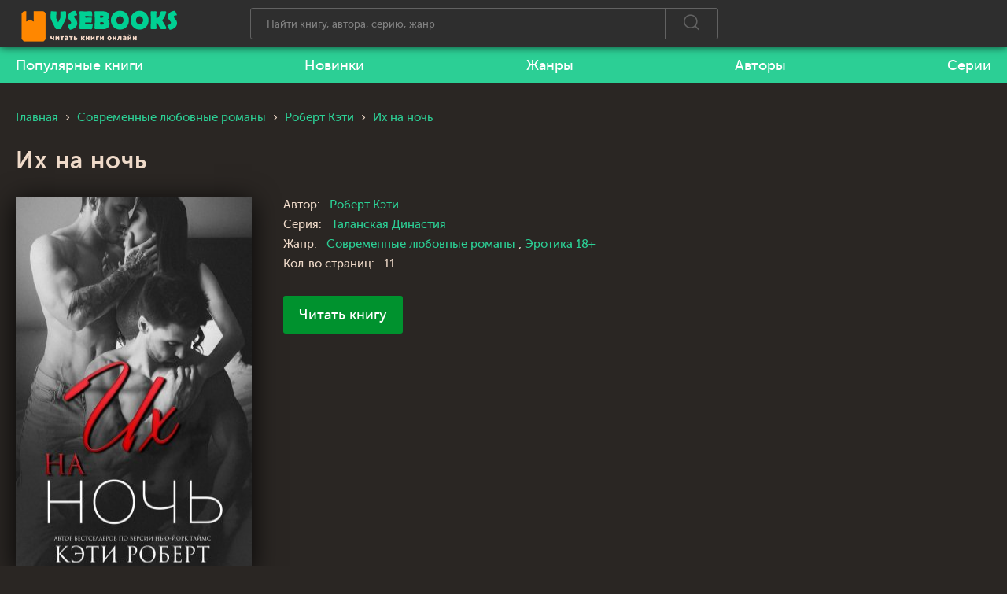

--- FILE ---
content_type: text/html; charset=UTF-8
request_url: https://vsebooks.ru/book-1001-ih-na-noch
body_size: 6779
content:
<!DOCTYPE html>
<html lang="ru_RU">
    <head>
        <meta charset="UTF-8">
        <meta http-equiv="X-UA-Compatible" content="IE=edge">
        <meta name="viewport" content="width=device-width, initial-scale=1, maximum-scale=1" />
                <title>Их на ночь - Роберт Кэти 📖 Читаем онлайн книгу ❗ бесплатно</title>
        <link rel="apple-touch-icon" sizes="57x57" href="/images/apple-icon-57x57.png">
        <link rel="apple-touch-icon" sizes="60x60" href="/images/apple-icon-60x60.png">
        <link rel="apple-touch-icon" sizes="72x72" href="/images/apple-icon-72x72.png">
        <link rel="apple-touch-icon" sizes="76x76" href="/images/apple-icon-76x76.png">
        <link rel="apple-touch-icon" sizes="114x114" href="/images/apple-icon-114x114.png">
        <link rel="apple-touch-icon" sizes="120x120" href="/images/apple-icon-120x120.png">
        <link rel="apple-touch-icon" sizes="144x144" href="/images/apple-icon-144x144.png">
        <link rel="apple-touch-icon" sizes="152x152" href="/images/apple-icon-152x152.png">
        <link rel="apple-touch-icon" sizes="180x180" href="/images/apple-icon-180x180.png">
        <link rel="icon" type="image/png" sizes="192x192"  href="/images/android-icon-192x192.png">
        <link rel="icon" type="image/png" sizes="32x32" href="/images/favicon-32x32.png">
        <link rel="icon" type="image/png" sizes="96x96" href="/images/favicon-96x96.png">
        <link rel="icon" type="image/png" sizes="16x16" href="/images/favicon-16x16.png">
        <link rel="manifest" href="/images/manifest.json">
        <meta name="msapplication-TileColor" content="#2a2623">
        <meta name="msapplication-TileImage" content="/images/ms-icon-144x144.png">
        <meta name="theme-color" content="#2a2623">
        <meta name="yandex-verification" content="5b0829cca2350ecb" />
        <meta name="description" content="Их на ночь - Роберт Кэти ️‍📚 читать книгу онлайн бесплатно ❗️❗️ и без регистрации полностью (целиком) на пк и телефоне. Краткое содержание и отзывы о книге ❗">
<meta name="keywords" content="Их на ночь,Роберт Кэти,читать, книги, книгу, бесплатно, онлайн, библиотека, читать книги онлайн, читать книги бесплатно">
<meta name="robots" content="index,follow">
<meta http-equiv="Cache-Control" content="max-age=604800, must-revalidate">
<meta http-equiv="expires" content="0">
<meta property="og:title" content="Их на ночь - Роберт Кэти 📖 Читаем онлайн книгу ❗ бесплатно">
<meta property="og:site_name" content="📚 Все книги - Бесплатная Онлайн Библиотека | Читать Книги Онлайн Бесплатно и без регистрации">
<meta property="og:url" content="https://vsebooks.ru/book-1001-ih-na-noch">
<meta property="og:type" content="website">
<meta property="og:locale" content="ru_RU">
<meta property="og:description" content="Их на ночь - Роберт Кэти ️‍📚 читать книгу онлайн бесплатно ❗️❗️ и без регистрации полностью (целиком) на пк и телефоне. Краткое содержание и отзывы о книге ❗">
<meta property="og:image" content="https://vsebooks.ru/images/books/1/0/0/1/ih-na-noch.jpg">
<meta name="csrf-param" content="_csrf-frontend">
<meta name="csrf-token" content="Oxq6K8bSGi3Hd7rBgG0303mutmjk8ZeoHf6R8cHqaEN3Xf1ZrIp1aKMk1qbLI2CUMOHbPtOr4ctbpvDAjLUDIQ==">

<link href="https://vsebooks.ru/book-1001-ih-na-noch" rel="canonical">
<link href="https://vsebooks.ru/images/books/1/0/0/1/ih-na-noch.jpg" rel="image_src">
<link href="/assets/668d19f6/css/comment.css?v=1" rel="stylesheet">
<link href="/assets/2e472c4a/css/bootstrap.css?v=1621521255" rel="stylesheet">
<link href="/css/site.css?v=1623774633" rel="stylesheet">
<link href="/css/adapt.css?v=1614960494" rel="stylesheet">    </head>
    <body>
        
        <div class="viewport-wrapper">
            <header class="site-header fixed">
                <div class="top">
                    <div class="wrapper">
                        <div class="logo">
                            <a href="/"><img src="/images/logo-vsebooks.png" alt="vsebooks.ru"></a>
                        </div>
                        <div class="search">
                            <div class="form">
                                <form action="/search/" method="get">
                                    <input type="text" name="text" maxlength="150" autocapitalize="off" autocomplete="off" autocorrect="off" placeholder="Найти книгу, автора, серию, жанр" value="">
                                    <button type="submit"><span class="icon-search"></span></button>
                                </form>
                            </div>
                            <div class="close ic-a"></div>
                        </div>
                        <div class="search-bt ic-a"><span class="ic-a">Поиск</span></div>
                        <div class="search-res">
                            <div class="inner"></div>
                        </div>
                        <!--
                        <div class="cab-log"><a href="" class="login open-login ic-a"><span>Войти на сайт</span></a><a href="/register/" class="register"><span>Регистрация</span></a>
                            <div class="notice open-login">Чтобы воспользоваться этой функцией необходимо авторизоваться!</div>
                        </div>
                        -->
                        <div class="menu-bt"><span></span></div>
                    </div>
                </div>
                <div class="bot">
                    <div class="wrapper">
                        <nav class="menu">
                            <ul>
                                <li><a href="/best/"><span>Популярные книги</span></a></li>
                                <li><a href="/new/"><span>Новинки</span></a></li>
                                <li><a href="/genres/"><span>Жанры</span></a></li>
                                <li><a href="/author/"><span>Авторы</span></a></li>
                                <li><a href="/series/"><span>Серии</span></a></li>
                            </ul>
                        </nav>
                    </div>
                </div>
            </header>

            
                                                <div class="site-body wrapper">
    <ul class="breadcrumbs" itemscope="itemscope" itemtype="https://schema.org/BreadcrumbList">
        <li class="ic-a" itemtype="https://schema.org/ListItem" itemscope="itemscope" itemprop="itemListElement"><a href="/" itemprop="item"><span itemprop="name">Главная</span></a>
            <meta itemprop="position" content="1">
        </li>
                <li class="ic-a" itemtype="https://schema.org/ListItem" itemscope="itemscope" itemprop="itemListElement"><a href="/genre/98-sovremennye-lyubovnye-romany" itemprop="item"><span itemprop="name">Современные любовные романы
																	</span></a>
            <meta itemprop="position" content="1">
        </li>
                <li class="ic-a" itemtype="https://schema.org/ListItem" itemscope="itemscope" itemprop="itemListElement"><a href="/author/Роберт Кэти/" itemprop="item"><span itemprop="name">Роберт Кэти</span></a>
            <meta itemprop="position" content="1">
        </li>
        <li class="ic-a" itemtype="https://schema.org/ListItem" itemscope="itemscope" itemprop="itemListElement"><span><span itemprop="name">Их на ночь</span></span>
            <meta itemprop="position" content="2">
        </li>
    </ul>
    <div class="book-detail" itemtype="http://schema.org/Book" itemscope="itemscope">
        <h1 itemprop="name">Их на ночь</h1>
        <div class="block">
            <div class="img" id="poster">
                <a href="https://vsebooks.ru/bookread/1001">
                    <noscript><img src="/images/books/1/0/0/1/ih-na-noch.jpg" alt="Их на ночь" itemprop="image" /></noscript>
                    <script type="text/javascript">
                        document.write("<img src=\"/images/books/1/0/0/1/ih-na-noch.jpg\" alt=\"Их на ночь\" itemprop=\"image\" id=\"poster-img\"/>");

                        function calc() {
                            var p = document.getElementById('poster');
                            var p_i = document.getElementById('poster-img');
                            var n_w = p.clientWidth || p.offsetWidth;
                            var s_w = 1500;
                            var s_h = 2377;
                            var n_h = Math.round(n_w / (s_w / s_h));
                            p_i.style.width = n_w + "px";
                            p_i.style.height = n_h + "px";
                        }
                        calc();
                        window.onresize = function (event) {
                            calc();
                        };
                    </script>

                </a>
            </div>
            <div class="entry">
                <div class="char">
                    <div class="item">
                        <div class="level">Автор:</div>
                        <div class="value"><a href="/author/Роберт Кэти/" itemprop="author">Роберт Кэти</a></div>
                    </div>
                                            <div class="item">
                            <div class="level">Серия:</div>
                            <div class="value"><a href="/series/Таланская Династия/">Таланская Династия</a></div>
                        </div>
                                            <div class="item">
                        <div class="level">Жанр:</div>
                        <div class="value">
                            <a href="/genre/98-sovremennye-lyubovnye-romany">Современные любовные романы
																	</a>, <a href="/genre/102-erotika">Эротика
																			18+
																	</a>                        </div>
                    </div>
                                        <div class="item">
                        <div class="level">Кол-во страниц:</div>
                        <div class="value">11</div>
                    </div>
                    
                </div>
<!--                <div class="book-detail__book-opt book-opt">
                    <div class="book-opt__basic">
                        <div class="ratingb" data-cur="0" itemtype="http://schema.org/AggregateRating" itemscope="" itemprop="aggregateRating">
                            <meta content="1" itemprop="worstRating">
                            <meta content="5" itemprop="bestRating">
                            <div class="stars">
                                <div style="width: 0px;"></div><span data-mark="1" data-id="1001" class="r-1"></span><span data-mark="2" data-id="1001" class="r-2"></span><span data-mark="3" data-id="1001" class="r-3"></span><span data-mark="4" data-id="1001" class="r-4"></span><span data-mark="5" data-id="1001" class="r-5"></span></div>
                            <div class="num">0</div>
                            <div class="txt">пока нет оценок</div>
                        </div>
                    </div>
                    <div class="action">
                        <div class="item item-wish"><span class="user-add-book ic-a" data-bookid="1001" data-type="2">Хочу прочитать</span></div>
                        <div class="item item-read"><span class="user-add-book ic-a" data-bookid="1001" data-type="3">Прочитал</span></div>
                        <div class="item item-like"><span class="ic-a user-add-book" data-bookid="1001" data-type="1" title="Любимая книга"></span></div>
                    </div>
                </div>-->
                <div class="partner"><a href="https://vsebooks.ru/bookread/1001" rel="nofollow">Читать книгу</a></div>
            </div>
        </div>
        <div class="menu">
            <div class="inner">
                <div class="box">
                    <a data-menu="detail" href="" class="active">Все о книге</a>
                </div>
            </div>
            <div class="progressbar"></div>
        </div>
    </div>
    <div class="book-content">
        <div class="book-bot">
            <div class="annotation">
                <div class="text" itemprop="description">
                    <p>Мэг Сандерс провела свою жизнь, играя по правилам – до сегодняшней ночи. У неё день рождения, и она полна решимости быть немного дикой и совершенно беззаботной, до тех пор, пока она не вернётся к реальности завтра. Но последнее, чего она ожидает, это соблазнить на танцполе двух великолепных мужчин.</p><p>Тео и Гален невероятно сексуальны сами по себе, и потенциально разрушительны в паре – и они хотят её. Мэг не пасует перед возникшей трудностью, когда её жизнь полнейший беспорядок, но они оба покорили ее обещанием ночи из её самой глубокой, самой темной фантазии – и что они уйдут следующим утром без каких-либо условий.</p><p>В конце концов, можно всё, когда это только на одну ночь.</p>                </div>
                <div class="share">
                    <script src="https://cdn.jsdelivr.net/npm/yandex-share2/share.js"></script>
                    <div class="ya-share2" data-services="vkontakte,facebook,odnoklassniki,pinterest,twitter" data-image="/images/books/1/0/0/1/ih-na-noch.jpg"></div>
                </div>
            </div>
        </div>

        <div class="book-similar">
            <div class="title-line">
                <div>Реклама</div>
            </div>
            <div class="wrap">
                
            </div>
        </div>
        <div class="book-com book-comment">
            <div class="title-line">
                <div>Отзывы</div>
            </div>
            
                        <div class="comments row">
    <div class="col-md-11 col-sm-11">
        <div class="title-block clearfix">
<!--            <h3 class="h3-body-title"></h3>-->

            <!--<div class="title-seperator"></div>-->
        </div>
                <ol class="comments-list">
            <div id="w0" class="list-view"><div class="empty">Ничего не найдено.</div></div>        </ol>
        <div class="comment-form-container">
    
        <form id="comment-form" class="comment-box" action="/comment/default/create" method="post">
<input type="hidden" name="_csrf-frontend" value="Oxq6K8bSGi3Hd7rBgG0303mutmjk8ZeoHf6R8cHqaEN3Xf1ZrIp1aKMk1qbLI2CUMOHbPtOr4ctbpvDAjLUDIQ==">        <input type="hidden" name="entityData" value="rh4Fd9XqONmALAiEh/[base64]/62GCIlZFF1n+pNvdJ56Il1EnybjGzjOw==">                    <div class="form-group field-commentmodel-anonymoususername required">
<input type="text" id="commentmodel-anonymoususername" class="form-control" name="CommentModel[anonymousUsername]" placeholder="Ваше имя" data-comment="anonymousUsername" aria-required="true"><div class="help-block"></div>
</div>                <div class="form-group field-commentmodel-content required">
<textarea id="commentmodel-content" class="form-control" name="CommentModel[content]" rows="4" placeholder="Текст отзыва" data-comment="content" aria-required="true"></textarea><div class="help-block"></div>
</div>        <div class="form-group field-commentmodel-parentid">
<input type="hidden" id="commentmodel-parentid" class="form-control" name="CommentModel[parentId]" data-comment="parent-id">
</div>        <div class="form-group field-commentmodel-recaptcha required">
<label class="control-label" for="commentmodel-recaptcha"></label>
<input type="hidden" id="commentmodel-recaptcha" class="form-control" name="CommentModel[reCaptcha]" aria-required="true"><div id="commentmodel-recaptcha-recaptcha-comment-form" class="g-recaptcha" data-sitekey="6LeszDUbAAAAAEQF7PIZSAmT_47YLhokUt1trEyD" data-input-id="commentmodel-recaptcha" data-form-id="comment-form"></div>

<div class="help-block"></div>
</div>                <div class="comment-box-partial">
            <div class="button-container show">
                <a id="cancel-reply" class="pull-right" href="#" data-action="cancel-reply">Click here to cancel reply.</a><button type="submit" class="btn btn-primary comment-submit">Прокомментировать</button>            </div>
        </div>
        </form>        <div class="clearfix"></div>
    </div>    </div>
</div>            <ul></ul>
<!--            <div class="new">
                <div class="stitle stitle_xs">Новый отзыв</div>
                <div class="form">
                    <form action="/book/ajax/comment/35665/" method="POST" class="comment">
                        <div class="item">
                            <input type="text" name="name" placeholder="Ваше имя">
                        </div>
                        <div class="item">
                            <textarea name="text" placeholder="Текст отзыва"></textarea>
                        </div>
                        <div class="item">
                            <div class="g-recaptcha" id="g-recaptcha" data-sitekey="6LfxGigTAAAAAGpBea1W7DN5zSc-9i9jlKrqdk4X">
                                <div style="width: 304px; height: 78px;">
                                    <div>
                                        <iframe src="https://www.google.com/recaptcha/api2/anchor?ar=1&amp;k=6LfxGigTAAAAAGpBea1W7DN5zSc-9i9jlKrqdk4X&amp;co=aHR0cHM6Ly9ydXdhcGEubmV0OjQ0Mw..&amp;hl=ru&amp;v=2Mfykwl2mlvyQZQ3PEgoH710&amp;size=normal&amp;cb=5wkjlfw9cur" width="304" height="78" role="presentation" name="a-1hh86ztzuiy4" frameborder="0" scrolling="no" sandbox="allow-forms allow-popups allow-same-origin allow-scripts allow-top-navigation allow-modals allow-popups-to-escape-sandbox"></iframe>
                                    </div>
                                    <textarea id="g-recaptcha-response" name="g-recaptcha-response" class="g-recaptcha-response" style="width: 250px; height: 40px; border: 1px solid rgb(193, 193, 193); margin: 10px 25px; padding: 0px; resize: none; display: none;"></textarea>
                                </div>
                                <iframe style="display: none;"></iframe>
                            </div>
                        </div>
                        <div class="bt">
                            <button type="submit">Отправить</button>
                        </div>
                    </form>
                </div>
            </div>-->
        </div>
    </div>
</div>
<script type="application/ld+json">
{
      "@context": "https://schema.org",
      "@type": "WebPage",
      "mainEntity":{
              "@type": "Book",
              "author": "https://bukvateka.info/author/Роберт Кэти/",
              "bookFormat": "http://schema.org/EBook",
              "datePublished": "2000-01-01 00:00:00",
              "image": "/images/books/1/0/0/1/ih-na-noch.jpg",
              "name": "Их на ночь - Роберт Кэти",
              "numberOfPages": "11",
              "aggregateRating": {
                "@type": "AggregateRating",
                "ratingValue": "5",
                "reviewCount": "118"
              }
            }
    }
</script>            
        </div>

        <footer class="site-footer">
            <div class="wrapper">
                <div class="copy">© 2021 <a href="https://vsebooks.ru/">vsebooks.ru</a></div>
                <div class="menu">
                    <ul>
                        <li><a href="/about/">Правообладателям</a></li>
                    </ul>
                </div>
                <div class="counter">
                </div>

            </div>
        </footer>
<script type="text/javascript">var userIsAuth = function(){return false;};</script>
<script type="application/ld+json">
    {
        "@context" : "http://schema.org",
          "@type" : "Organization",
          "name" : "Читать книги онлайн БЕСПЛАТНО vsebooks.ru",
          "url" : "https://vsebooks.ru/"          
    } 
</script>
<script src="//www.google.com/recaptcha/api.js?hl=ru_RU&amp;render=explicit&amp;onload=recaptchaOnloadCallback" async defer></script>
<script src="/assets/a1a0162a/jquery.js?v=1621521255"></script>
<script src="/assets/35feac97/yii.js?v=1621521255"></script>
<script src="/assets/668d19f6/js/comment.js?v=1623774434"></script>
<script src="/assets/35feac97/yii.activeForm.js?v=1621521255"></script>
<script src="/js/jquery.placeholder.min.js?v=1613149024"></script>
<script src="/js/jquery.form.min.js?v=1613149023"></script>
<script src="/js/jquery.toShowHide.js?v=1613149023"></script>
<script src="/js/slick.min.js?v=1613149022"></script>
<script src="/js/jquery.fancybox.min.js?v=1613149022"></script>
<script src="/js/main.js?v=1614876271"></script>
<script>function recaptchaOnloadCallback() {
    "use strict";
    jQuery(".g-recaptcha").each(function () {
        const reCaptcha = jQuery(this);
        if (reCaptcha.data("recaptcha-client-id") === undefined) {
            const recaptchaClientId = grecaptcha.render(reCaptcha.attr("id"), {
                "callback": function (response) {
                    if (reCaptcha.data("form-id") !== "") {
                        jQuery("#" + reCaptcha.data("input-id"), "#" + reCaptcha.data("form-id")).val(response)
                            .trigger("change");
                    } else {
                        jQuery("#" + reCaptcha.data("input-id")).val(response).trigger("change");
                    }

                    if (reCaptcha.attr("data-callback")) {
                        eval("(" + reCaptcha.attr("data-callback") + ")(response)");
                    }
                },
                "expired-callback": function () {
                    if (reCaptcha.data("form-id") !== "") {
                        jQuery("#" + reCaptcha.data("input-id"), "#" + reCaptcha.data("form-id")).val("");
                    } else {
                        jQuery("#" + reCaptcha.data("input-id")).val("");
                    }

                    if (reCaptcha.attr("data-expired-callback")) {
                        eval("(" + reCaptcha.attr("data-expired-callback") + ")()");
                    }
                },
            });
            reCaptcha.data("recaptcha-client-id", recaptchaClientId);
        }
    });
}</script>
<script>jQuery(function ($) {
jQuery.comment([]);
jQuery('#comment-form').yiiActiveForm([{"id":"commentmodel-anonymoususername","name":"anonymousUsername","container":".field-commentmodel-anonymoususername","input":"#commentmodel-anonymoususername","enableAjaxValidation":true,"validateOnChange":false,"validateOnBlur":false},{"id":"commentmodel-content","name":"content","container":".field-commentmodel-content","input":"#commentmodel-content","enableAjaxValidation":true,"validateOnChange":false,"validateOnBlur":false},{"id":"commentmodel-parentid","name":"parentId","container":".field-commentmodel-parentid","input":"#commentmodel-parentid","enableAjaxValidation":true,"validateOnChange":false,"validateOnBlur":false},{"id":"commentmodel-recaptcha","name":"reCaptcha","container":".field-commentmodel-recaptcha","input":"#commentmodel-recaptcha","enableAjaxValidation":true,"validateOnChange":false,"validateOnBlur":false}], []);
});</script>    <!-- Yandex.Metrika counter --> <script type="text/javascript" > (function(m,e,t,r,i,k,a){m[i]=m[i]||function(){(m[i].a=m[i].a||[]).push(arguments)}; m[i].l=1*new Date();k=e.createElement(t),a=e.getElementsByTagName(t)[0],k.async=1,k.src=r,a.parentNode.insertBefore(k,a)}) (window, document, "script", "https://cdn.jsdelivr.net/npm/yandex-metrica-watch/tag.js", "ym"); ym(80962861, "init", { clickmap:true, trackLinks:true, accurateTrackBounce:true }); </script> <noscript><div><img src="https://mc.yandex.ru/watch/80962861" style="position:absolute; left:-9999px;" alt="" /></div></noscript> <!-- /Yandex.Metrika counter -->
    </body>
</html>


--- FILE ---
content_type: text/html; charset=utf-8
request_url: https://www.google.com/recaptcha/api2/anchor?ar=1&k=6LeszDUbAAAAAEQF7PIZSAmT_47YLhokUt1trEyD&co=aHR0cHM6Ly92c2Vib29rcy5ydTo0NDM.&hl=ru&v=PoyoqOPhxBO7pBk68S4YbpHZ&size=normal&anchor-ms=20000&execute-ms=30000&cb=x78r7qkypxkp
body_size: 49612
content:
<!DOCTYPE HTML><html dir="ltr" lang="ru"><head><meta http-equiv="Content-Type" content="text/html; charset=UTF-8">
<meta http-equiv="X-UA-Compatible" content="IE=edge">
<title>reCAPTCHA</title>
<style type="text/css">
/* cyrillic-ext */
@font-face {
  font-family: 'Roboto';
  font-style: normal;
  font-weight: 400;
  font-stretch: 100%;
  src: url(//fonts.gstatic.com/s/roboto/v48/KFO7CnqEu92Fr1ME7kSn66aGLdTylUAMa3GUBHMdazTgWw.woff2) format('woff2');
  unicode-range: U+0460-052F, U+1C80-1C8A, U+20B4, U+2DE0-2DFF, U+A640-A69F, U+FE2E-FE2F;
}
/* cyrillic */
@font-face {
  font-family: 'Roboto';
  font-style: normal;
  font-weight: 400;
  font-stretch: 100%;
  src: url(//fonts.gstatic.com/s/roboto/v48/KFO7CnqEu92Fr1ME7kSn66aGLdTylUAMa3iUBHMdazTgWw.woff2) format('woff2');
  unicode-range: U+0301, U+0400-045F, U+0490-0491, U+04B0-04B1, U+2116;
}
/* greek-ext */
@font-face {
  font-family: 'Roboto';
  font-style: normal;
  font-weight: 400;
  font-stretch: 100%;
  src: url(//fonts.gstatic.com/s/roboto/v48/KFO7CnqEu92Fr1ME7kSn66aGLdTylUAMa3CUBHMdazTgWw.woff2) format('woff2');
  unicode-range: U+1F00-1FFF;
}
/* greek */
@font-face {
  font-family: 'Roboto';
  font-style: normal;
  font-weight: 400;
  font-stretch: 100%;
  src: url(//fonts.gstatic.com/s/roboto/v48/KFO7CnqEu92Fr1ME7kSn66aGLdTylUAMa3-UBHMdazTgWw.woff2) format('woff2');
  unicode-range: U+0370-0377, U+037A-037F, U+0384-038A, U+038C, U+038E-03A1, U+03A3-03FF;
}
/* math */
@font-face {
  font-family: 'Roboto';
  font-style: normal;
  font-weight: 400;
  font-stretch: 100%;
  src: url(//fonts.gstatic.com/s/roboto/v48/KFO7CnqEu92Fr1ME7kSn66aGLdTylUAMawCUBHMdazTgWw.woff2) format('woff2');
  unicode-range: U+0302-0303, U+0305, U+0307-0308, U+0310, U+0312, U+0315, U+031A, U+0326-0327, U+032C, U+032F-0330, U+0332-0333, U+0338, U+033A, U+0346, U+034D, U+0391-03A1, U+03A3-03A9, U+03B1-03C9, U+03D1, U+03D5-03D6, U+03F0-03F1, U+03F4-03F5, U+2016-2017, U+2034-2038, U+203C, U+2040, U+2043, U+2047, U+2050, U+2057, U+205F, U+2070-2071, U+2074-208E, U+2090-209C, U+20D0-20DC, U+20E1, U+20E5-20EF, U+2100-2112, U+2114-2115, U+2117-2121, U+2123-214F, U+2190, U+2192, U+2194-21AE, U+21B0-21E5, U+21F1-21F2, U+21F4-2211, U+2213-2214, U+2216-22FF, U+2308-230B, U+2310, U+2319, U+231C-2321, U+2336-237A, U+237C, U+2395, U+239B-23B7, U+23D0, U+23DC-23E1, U+2474-2475, U+25AF, U+25B3, U+25B7, U+25BD, U+25C1, U+25CA, U+25CC, U+25FB, U+266D-266F, U+27C0-27FF, U+2900-2AFF, U+2B0E-2B11, U+2B30-2B4C, U+2BFE, U+3030, U+FF5B, U+FF5D, U+1D400-1D7FF, U+1EE00-1EEFF;
}
/* symbols */
@font-face {
  font-family: 'Roboto';
  font-style: normal;
  font-weight: 400;
  font-stretch: 100%;
  src: url(//fonts.gstatic.com/s/roboto/v48/KFO7CnqEu92Fr1ME7kSn66aGLdTylUAMaxKUBHMdazTgWw.woff2) format('woff2');
  unicode-range: U+0001-000C, U+000E-001F, U+007F-009F, U+20DD-20E0, U+20E2-20E4, U+2150-218F, U+2190, U+2192, U+2194-2199, U+21AF, U+21E6-21F0, U+21F3, U+2218-2219, U+2299, U+22C4-22C6, U+2300-243F, U+2440-244A, U+2460-24FF, U+25A0-27BF, U+2800-28FF, U+2921-2922, U+2981, U+29BF, U+29EB, U+2B00-2BFF, U+4DC0-4DFF, U+FFF9-FFFB, U+10140-1018E, U+10190-1019C, U+101A0, U+101D0-101FD, U+102E0-102FB, U+10E60-10E7E, U+1D2C0-1D2D3, U+1D2E0-1D37F, U+1F000-1F0FF, U+1F100-1F1AD, U+1F1E6-1F1FF, U+1F30D-1F30F, U+1F315, U+1F31C, U+1F31E, U+1F320-1F32C, U+1F336, U+1F378, U+1F37D, U+1F382, U+1F393-1F39F, U+1F3A7-1F3A8, U+1F3AC-1F3AF, U+1F3C2, U+1F3C4-1F3C6, U+1F3CA-1F3CE, U+1F3D4-1F3E0, U+1F3ED, U+1F3F1-1F3F3, U+1F3F5-1F3F7, U+1F408, U+1F415, U+1F41F, U+1F426, U+1F43F, U+1F441-1F442, U+1F444, U+1F446-1F449, U+1F44C-1F44E, U+1F453, U+1F46A, U+1F47D, U+1F4A3, U+1F4B0, U+1F4B3, U+1F4B9, U+1F4BB, U+1F4BF, U+1F4C8-1F4CB, U+1F4D6, U+1F4DA, U+1F4DF, U+1F4E3-1F4E6, U+1F4EA-1F4ED, U+1F4F7, U+1F4F9-1F4FB, U+1F4FD-1F4FE, U+1F503, U+1F507-1F50B, U+1F50D, U+1F512-1F513, U+1F53E-1F54A, U+1F54F-1F5FA, U+1F610, U+1F650-1F67F, U+1F687, U+1F68D, U+1F691, U+1F694, U+1F698, U+1F6AD, U+1F6B2, U+1F6B9-1F6BA, U+1F6BC, U+1F6C6-1F6CF, U+1F6D3-1F6D7, U+1F6E0-1F6EA, U+1F6F0-1F6F3, U+1F6F7-1F6FC, U+1F700-1F7FF, U+1F800-1F80B, U+1F810-1F847, U+1F850-1F859, U+1F860-1F887, U+1F890-1F8AD, U+1F8B0-1F8BB, U+1F8C0-1F8C1, U+1F900-1F90B, U+1F93B, U+1F946, U+1F984, U+1F996, U+1F9E9, U+1FA00-1FA6F, U+1FA70-1FA7C, U+1FA80-1FA89, U+1FA8F-1FAC6, U+1FACE-1FADC, U+1FADF-1FAE9, U+1FAF0-1FAF8, U+1FB00-1FBFF;
}
/* vietnamese */
@font-face {
  font-family: 'Roboto';
  font-style: normal;
  font-weight: 400;
  font-stretch: 100%;
  src: url(//fonts.gstatic.com/s/roboto/v48/KFO7CnqEu92Fr1ME7kSn66aGLdTylUAMa3OUBHMdazTgWw.woff2) format('woff2');
  unicode-range: U+0102-0103, U+0110-0111, U+0128-0129, U+0168-0169, U+01A0-01A1, U+01AF-01B0, U+0300-0301, U+0303-0304, U+0308-0309, U+0323, U+0329, U+1EA0-1EF9, U+20AB;
}
/* latin-ext */
@font-face {
  font-family: 'Roboto';
  font-style: normal;
  font-weight: 400;
  font-stretch: 100%;
  src: url(//fonts.gstatic.com/s/roboto/v48/KFO7CnqEu92Fr1ME7kSn66aGLdTylUAMa3KUBHMdazTgWw.woff2) format('woff2');
  unicode-range: U+0100-02BA, U+02BD-02C5, U+02C7-02CC, U+02CE-02D7, U+02DD-02FF, U+0304, U+0308, U+0329, U+1D00-1DBF, U+1E00-1E9F, U+1EF2-1EFF, U+2020, U+20A0-20AB, U+20AD-20C0, U+2113, U+2C60-2C7F, U+A720-A7FF;
}
/* latin */
@font-face {
  font-family: 'Roboto';
  font-style: normal;
  font-weight: 400;
  font-stretch: 100%;
  src: url(//fonts.gstatic.com/s/roboto/v48/KFO7CnqEu92Fr1ME7kSn66aGLdTylUAMa3yUBHMdazQ.woff2) format('woff2');
  unicode-range: U+0000-00FF, U+0131, U+0152-0153, U+02BB-02BC, U+02C6, U+02DA, U+02DC, U+0304, U+0308, U+0329, U+2000-206F, U+20AC, U+2122, U+2191, U+2193, U+2212, U+2215, U+FEFF, U+FFFD;
}
/* cyrillic-ext */
@font-face {
  font-family: 'Roboto';
  font-style: normal;
  font-weight: 500;
  font-stretch: 100%;
  src: url(//fonts.gstatic.com/s/roboto/v48/KFO7CnqEu92Fr1ME7kSn66aGLdTylUAMa3GUBHMdazTgWw.woff2) format('woff2');
  unicode-range: U+0460-052F, U+1C80-1C8A, U+20B4, U+2DE0-2DFF, U+A640-A69F, U+FE2E-FE2F;
}
/* cyrillic */
@font-face {
  font-family: 'Roboto';
  font-style: normal;
  font-weight: 500;
  font-stretch: 100%;
  src: url(//fonts.gstatic.com/s/roboto/v48/KFO7CnqEu92Fr1ME7kSn66aGLdTylUAMa3iUBHMdazTgWw.woff2) format('woff2');
  unicode-range: U+0301, U+0400-045F, U+0490-0491, U+04B0-04B1, U+2116;
}
/* greek-ext */
@font-face {
  font-family: 'Roboto';
  font-style: normal;
  font-weight: 500;
  font-stretch: 100%;
  src: url(//fonts.gstatic.com/s/roboto/v48/KFO7CnqEu92Fr1ME7kSn66aGLdTylUAMa3CUBHMdazTgWw.woff2) format('woff2');
  unicode-range: U+1F00-1FFF;
}
/* greek */
@font-face {
  font-family: 'Roboto';
  font-style: normal;
  font-weight: 500;
  font-stretch: 100%;
  src: url(//fonts.gstatic.com/s/roboto/v48/KFO7CnqEu92Fr1ME7kSn66aGLdTylUAMa3-UBHMdazTgWw.woff2) format('woff2');
  unicode-range: U+0370-0377, U+037A-037F, U+0384-038A, U+038C, U+038E-03A1, U+03A3-03FF;
}
/* math */
@font-face {
  font-family: 'Roboto';
  font-style: normal;
  font-weight: 500;
  font-stretch: 100%;
  src: url(//fonts.gstatic.com/s/roboto/v48/KFO7CnqEu92Fr1ME7kSn66aGLdTylUAMawCUBHMdazTgWw.woff2) format('woff2');
  unicode-range: U+0302-0303, U+0305, U+0307-0308, U+0310, U+0312, U+0315, U+031A, U+0326-0327, U+032C, U+032F-0330, U+0332-0333, U+0338, U+033A, U+0346, U+034D, U+0391-03A1, U+03A3-03A9, U+03B1-03C9, U+03D1, U+03D5-03D6, U+03F0-03F1, U+03F4-03F5, U+2016-2017, U+2034-2038, U+203C, U+2040, U+2043, U+2047, U+2050, U+2057, U+205F, U+2070-2071, U+2074-208E, U+2090-209C, U+20D0-20DC, U+20E1, U+20E5-20EF, U+2100-2112, U+2114-2115, U+2117-2121, U+2123-214F, U+2190, U+2192, U+2194-21AE, U+21B0-21E5, U+21F1-21F2, U+21F4-2211, U+2213-2214, U+2216-22FF, U+2308-230B, U+2310, U+2319, U+231C-2321, U+2336-237A, U+237C, U+2395, U+239B-23B7, U+23D0, U+23DC-23E1, U+2474-2475, U+25AF, U+25B3, U+25B7, U+25BD, U+25C1, U+25CA, U+25CC, U+25FB, U+266D-266F, U+27C0-27FF, U+2900-2AFF, U+2B0E-2B11, U+2B30-2B4C, U+2BFE, U+3030, U+FF5B, U+FF5D, U+1D400-1D7FF, U+1EE00-1EEFF;
}
/* symbols */
@font-face {
  font-family: 'Roboto';
  font-style: normal;
  font-weight: 500;
  font-stretch: 100%;
  src: url(//fonts.gstatic.com/s/roboto/v48/KFO7CnqEu92Fr1ME7kSn66aGLdTylUAMaxKUBHMdazTgWw.woff2) format('woff2');
  unicode-range: U+0001-000C, U+000E-001F, U+007F-009F, U+20DD-20E0, U+20E2-20E4, U+2150-218F, U+2190, U+2192, U+2194-2199, U+21AF, U+21E6-21F0, U+21F3, U+2218-2219, U+2299, U+22C4-22C6, U+2300-243F, U+2440-244A, U+2460-24FF, U+25A0-27BF, U+2800-28FF, U+2921-2922, U+2981, U+29BF, U+29EB, U+2B00-2BFF, U+4DC0-4DFF, U+FFF9-FFFB, U+10140-1018E, U+10190-1019C, U+101A0, U+101D0-101FD, U+102E0-102FB, U+10E60-10E7E, U+1D2C0-1D2D3, U+1D2E0-1D37F, U+1F000-1F0FF, U+1F100-1F1AD, U+1F1E6-1F1FF, U+1F30D-1F30F, U+1F315, U+1F31C, U+1F31E, U+1F320-1F32C, U+1F336, U+1F378, U+1F37D, U+1F382, U+1F393-1F39F, U+1F3A7-1F3A8, U+1F3AC-1F3AF, U+1F3C2, U+1F3C4-1F3C6, U+1F3CA-1F3CE, U+1F3D4-1F3E0, U+1F3ED, U+1F3F1-1F3F3, U+1F3F5-1F3F7, U+1F408, U+1F415, U+1F41F, U+1F426, U+1F43F, U+1F441-1F442, U+1F444, U+1F446-1F449, U+1F44C-1F44E, U+1F453, U+1F46A, U+1F47D, U+1F4A3, U+1F4B0, U+1F4B3, U+1F4B9, U+1F4BB, U+1F4BF, U+1F4C8-1F4CB, U+1F4D6, U+1F4DA, U+1F4DF, U+1F4E3-1F4E6, U+1F4EA-1F4ED, U+1F4F7, U+1F4F9-1F4FB, U+1F4FD-1F4FE, U+1F503, U+1F507-1F50B, U+1F50D, U+1F512-1F513, U+1F53E-1F54A, U+1F54F-1F5FA, U+1F610, U+1F650-1F67F, U+1F687, U+1F68D, U+1F691, U+1F694, U+1F698, U+1F6AD, U+1F6B2, U+1F6B9-1F6BA, U+1F6BC, U+1F6C6-1F6CF, U+1F6D3-1F6D7, U+1F6E0-1F6EA, U+1F6F0-1F6F3, U+1F6F7-1F6FC, U+1F700-1F7FF, U+1F800-1F80B, U+1F810-1F847, U+1F850-1F859, U+1F860-1F887, U+1F890-1F8AD, U+1F8B0-1F8BB, U+1F8C0-1F8C1, U+1F900-1F90B, U+1F93B, U+1F946, U+1F984, U+1F996, U+1F9E9, U+1FA00-1FA6F, U+1FA70-1FA7C, U+1FA80-1FA89, U+1FA8F-1FAC6, U+1FACE-1FADC, U+1FADF-1FAE9, U+1FAF0-1FAF8, U+1FB00-1FBFF;
}
/* vietnamese */
@font-face {
  font-family: 'Roboto';
  font-style: normal;
  font-weight: 500;
  font-stretch: 100%;
  src: url(//fonts.gstatic.com/s/roboto/v48/KFO7CnqEu92Fr1ME7kSn66aGLdTylUAMa3OUBHMdazTgWw.woff2) format('woff2');
  unicode-range: U+0102-0103, U+0110-0111, U+0128-0129, U+0168-0169, U+01A0-01A1, U+01AF-01B0, U+0300-0301, U+0303-0304, U+0308-0309, U+0323, U+0329, U+1EA0-1EF9, U+20AB;
}
/* latin-ext */
@font-face {
  font-family: 'Roboto';
  font-style: normal;
  font-weight: 500;
  font-stretch: 100%;
  src: url(//fonts.gstatic.com/s/roboto/v48/KFO7CnqEu92Fr1ME7kSn66aGLdTylUAMa3KUBHMdazTgWw.woff2) format('woff2');
  unicode-range: U+0100-02BA, U+02BD-02C5, U+02C7-02CC, U+02CE-02D7, U+02DD-02FF, U+0304, U+0308, U+0329, U+1D00-1DBF, U+1E00-1E9F, U+1EF2-1EFF, U+2020, U+20A0-20AB, U+20AD-20C0, U+2113, U+2C60-2C7F, U+A720-A7FF;
}
/* latin */
@font-face {
  font-family: 'Roboto';
  font-style: normal;
  font-weight: 500;
  font-stretch: 100%;
  src: url(//fonts.gstatic.com/s/roboto/v48/KFO7CnqEu92Fr1ME7kSn66aGLdTylUAMa3yUBHMdazQ.woff2) format('woff2');
  unicode-range: U+0000-00FF, U+0131, U+0152-0153, U+02BB-02BC, U+02C6, U+02DA, U+02DC, U+0304, U+0308, U+0329, U+2000-206F, U+20AC, U+2122, U+2191, U+2193, U+2212, U+2215, U+FEFF, U+FFFD;
}
/* cyrillic-ext */
@font-face {
  font-family: 'Roboto';
  font-style: normal;
  font-weight: 900;
  font-stretch: 100%;
  src: url(//fonts.gstatic.com/s/roboto/v48/KFO7CnqEu92Fr1ME7kSn66aGLdTylUAMa3GUBHMdazTgWw.woff2) format('woff2');
  unicode-range: U+0460-052F, U+1C80-1C8A, U+20B4, U+2DE0-2DFF, U+A640-A69F, U+FE2E-FE2F;
}
/* cyrillic */
@font-face {
  font-family: 'Roboto';
  font-style: normal;
  font-weight: 900;
  font-stretch: 100%;
  src: url(//fonts.gstatic.com/s/roboto/v48/KFO7CnqEu92Fr1ME7kSn66aGLdTylUAMa3iUBHMdazTgWw.woff2) format('woff2');
  unicode-range: U+0301, U+0400-045F, U+0490-0491, U+04B0-04B1, U+2116;
}
/* greek-ext */
@font-face {
  font-family: 'Roboto';
  font-style: normal;
  font-weight: 900;
  font-stretch: 100%;
  src: url(//fonts.gstatic.com/s/roboto/v48/KFO7CnqEu92Fr1ME7kSn66aGLdTylUAMa3CUBHMdazTgWw.woff2) format('woff2');
  unicode-range: U+1F00-1FFF;
}
/* greek */
@font-face {
  font-family: 'Roboto';
  font-style: normal;
  font-weight: 900;
  font-stretch: 100%;
  src: url(//fonts.gstatic.com/s/roboto/v48/KFO7CnqEu92Fr1ME7kSn66aGLdTylUAMa3-UBHMdazTgWw.woff2) format('woff2');
  unicode-range: U+0370-0377, U+037A-037F, U+0384-038A, U+038C, U+038E-03A1, U+03A3-03FF;
}
/* math */
@font-face {
  font-family: 'Roboto';
  font-style: normal;
  font-weight: 900;
  font-stretch: 100%;
  src: url(//fonts.gstatic.com/s/roboto/v48/KFO7CnqEu92Fr1ME7kSn66aGLdTylUAMawCUBHMdazTgWw.woff2) format('woff2');
  unicode-range: U+0302-0303, U+0305, U+0307-0308, U+0310, U+0312, U+0315, U+031A, U+0326-0327, U+032C, U+032F-0330, U+0332-0333, U+0338, U+033A, U+0346, U+034D, U+0391-03A1, U+03A3-03A9, U+03B1-03C9, U+03D1, U+03D5-03D6, U+03F0-03F1, U+03F4-03F5, U+2016-2017, U+2034-2038, U+203C, U+2040, U+2043, U+2047, U+2050, U+2057, U+205F, U+2070-2071, U+2074-208E, U+2090-209C, U+20D0-20DC, U+20E1, U+20E5-20EF, U+2100-2112, U+2114-2115, U+2117-2121, U+2123-214F, U+2190, U+2192, U+2194-21AE, U+21B0-21E5, U+21F1-21F2, U+21F4-2211, U+2213-2214, U+2216-22FF, U+2308-230B, U+2310, U+2319, U+231C-2321, U+2336-237A, U+237C, U+2395, U+239B-23B7, U+23D0, U+23DC-23E1, U+2474-2475, U+25AF, U+25B3, U+25B7, U+25BD, U+25C1, U+25CA, U+25CC, U+25FB, U+266D-266F, U+27C0-27FF, U+2900-2AFF, U+2B0E-2B11, U+2B30-2B4C, U+2BFE, U+3030, U+FF5B, U+FF5D, U+1D400-1D7FF, U+1EE00-1EEFF;
}
/* symbols */
@font-face {
  font-family: 'Roboto';
  font-style: normal;
  font-weight: 900;
  font-stretch: 100%;
  src: url(//fonts.gstatic.com/s/roboto/v48/KFO7CnqEu92Fr1ME7kSn66aGLdTylUAMaxKUBHMdazTgWw.woff2) format('woff2');
  unicode-range: U+0001-000C, U+000E-001F, U+007F-009F, U+20DD-20E0, U+20E2-20E4, U+2150-218F, U+2190, U+2192, U+2194-2199, U+21AF, U+21E6-21F0, U+21F3, U+2218-2219, U+2299, U+22C4-22C6, U+2300-243F, U+2440-244A, U+2460-24FF, U+25A0-27BF, U+2800-28FF, U+2921-2922, U+2981, U+29BF, U+29EB, U+2B00-2BFF, U+4DC0-4DFF, U+FFF9-FFFB, U+10140-1018E, U+10190-1019C, U+101A0, U+101D0-101FD, U+102E0-102FB, U+10E60-10E7E, U+1D2C0-1D2D3, U+1D2E0-1D37F, U+1F000-1F0FF, U+1F100-1F1AD, U+1F1E6-1F1FF, U+1F30D-1F30F, U+1F315, U+1F31C, U+1F31E, U+1F320-1F32C, U+1F336, U+1F378, U+1F37D, U+1F382, U+1F393-1F39F, U+1F3A7-1F3A8, U+1F3AC-1F3AF, U+1F3C2, U+1F3C4-1F3C6, U+1F3CA-1F3CE, U+1F3D4-1F3E0, U+1F3ED, U+1F3F1-1F3F3, U+1F3F5-1F3F7, U+1F408, U+1F415, U+1F41F, U+1F426, U+1F43F, U+1F441-1F442, U+1F444, U+1F446-1F449, U+1F44C-1F44E, U+1F453, U+1F46A, U+1F47D, U+1F4A3, U+1F4B0, U+1F4B3, U+1F4B9, U+1F4BB, U+1F4BF, U+1F4C8-1F4CB, U+1F4D6, U+1F4DA, U+1F4DF, U+1F4E3-1F4E6, U+1F4EA-1F4ED, U+1F4F7, U+1F4F9-1F4FB, U+1F4FD-1F4FE, U+1F503, U+1F507-1F50B, U+1F50D, U+1F512-1F513, U+1F53E-1F54A, U+1F54F-1F5FA, U+1F610, U+1F650-1F67F, U+1F687, U+1F68D, U+1F691, U+1F694, U+1F698, U+1F6AD, U+1F6B2, U+1F6B9-1F6BA, U+1F6BC, U+1F6C6-1F6CF, U+1F6D3-1F6D7, U+1F6E0-1F6EA, U+1F6F0-1F6F3, U+1F6F7-1F6FC, U+1F700-1F7FF, U+1F800-1F80B, U+1F810-1F847, U+1F850-1F859, U+1F860-1F887, U+1F890-1F8AD, U+1F8B0-1F8BB, U+1F8C0-1F8C1, U+1F900-1F90B, U+1F93B, U+1F946, U+1F984, U+1F996, U+1F9E9, U+1FA00-1FA6F, U+1FA70-1FA7C, U+1FA80-1FA89, U+1FA8F-1FAC6, U+1FACE-1FADC, U+1FADF-1FAE9, U+1FAF0-1FAF8, U+1FB00-1FBFF;
}
/* vietnamese */
@font-face {
  font-family: 'Roboto';
  font-style: normal;
  font-weight: 900;
  font-stretch: 100%;
  src: url(//fonts.gstatic.com/s/roboto/v48/KFO7CnqEu92Fr1ME7kSn66aGLdTylUAMa3OUBHMdazTgWw.woff2) format('woff2');
  unicode-range: U+0102-0103, U+0110-0111, U+0128-0129, U+0168-0169, U+01A0-01A1, U+01AF-01B0, U+0300-0301, U+0303-0304, U+0308-0309, U+0323, U+0329, U+1EA0-1EF9, U+20AB;
}
/* latin-ext */
@font-face {
  font-family: 'Roboto';
  font-style: normal;
  font-weight: 900;
  font-stretch: 100%;
  src: url(//fonts.gstatic.com/s/roboto/v48/KFO7CnqEu92Fr1ME7kSn66aGLdTylUAMa3KUBHMdazTgWw.woff2) format('woff2');
  unicode-range: U+0100-02BA, U+02BD-02C5, U+02C7-02CC, U+02CE-02D7, U+02DD-02FF, U+0304, U+0308, U+0329, U+1D00-1DBF, U+1E00-1E9F, U+1EF2-1EFF, U+2020, U+20A0-20AB, U+20AD-20C0, U+2113, U+2C60-2C7F, U+A720-A7FF;
}
/* latin */
@font-face {
  font-family: 'Roboto';
  font-style: normal;
  font-weight: 900;
  font-stretch: 100%;
  src: url(//fonts.gstatic.com/s/roboto/v48/KFO7CnqEu92Fr1ME7kSn66aGLdTylUAMa3yUBHMdazQ.woff2) format('woff2');
  unicode-range: U+0000-00FF, U+0131, U+0152-0153, U+02BB-02BC, U+02C6, U+02DA, U+02DC, U+0304, U+0308, U+0329, U+2000-206F, U+20AC, U+2122, U+2191, U+2193, U+2212, U+2215, U+FEFF, U+FFFD;
}

</style>
<link rel="stylesheet" type="text/css" href="https://www.gstatic.com/recaptcha/releases/PoyoqOPhxBO7pBk68S4YbpHZ/styles__ltr.css">
<script nonce="QMUvjdfzVzhIj08Bl1VNIA" type="text/javascript">window['__recaptcha_api'] = 'https://www.google.com/recaptcha/api2/';</script>
<script type="text/javascript" src="https://www.gstatic.com/recaptcha/releases/PoyoqOPhxBO7pBk68S4YbpHZ/recaptcha__ru.js" nonce="QMUvjdfzVzhIj08Bl1VNIA">
      
    </script></head>
<body><div id="rc-anchor-alert" class="rc-anchor-alert"></div>
<input type="hidden" id="recaptcha-token" value="[base64]">
<script type="text/javascript" nonce="QMUvjdfzVzhIj08Bl1VNIA">
      recaptcha.anchor.Main.init("[\x22ainput\x22,[\x22bgdata\x22,\x22\x22,\[base64]/[base64]/[base64]/[base64]/[base64]/[base64]/[base64]/[base64]/[base64]/[base64]\\u003d\x22,\[base64]\x22,\x22wrHDmUQ0w48UBMK5Tl4KH8OWw5Q0wrlxVA9AO8Ohw487ZsKZYsKBXsOmeC3Ct8OJw7F0w5LDusOBw6HDosOOVC7Do8KnNsOwIcKBHXPDognDrMOsw7rCmcOrw4tRwrDDpMOTw5TChsO/UnRoCcK7wqVgw5XCj3RAZmnDkGcXRMOfw4bDqMOWw7A3RMKQAMOMcMKWw5zCoBhACsOmw5XDvH3DncOTThsUwr3DoTcFA8OiXkDCr8Kzw7wrwpJFwrzDlgFDw5fDhcO3w7TDjVJywp/DhsO1GGhzwpfCoMKaYMKgwpBZRHRnw5EIwq7Di3sOwpnCmiNgaiLDuxTChzvDj8KrPMOswpc7TTjChSDDmB/CiC7Dt0U2wptxwr5Fw7nCtD7DmhvCjcOkb3zCpmvDucKQIcKcNiFuC27DuHcuwoXChcKqw7rCnsOcwqrDtTfCj2zDkn7DtRPDksKAasKMwoomwr1daW9Iwr7Clm98w7YyCmFiw5JhI8KxDATCqlBQwq0gTsKhJ8KSwpABw6/[base64]/[base64]/CsTdyCWTCojYHMiIoGcKhw5PDux3DvcKLf04tw79CwrDCkhAlNMKoHSfDkAAZw4zCmn8KZMOiw7TCnwVnWwrCkMK2fjQsVizCgEF6woxYw7ceVwZjw4oPJ8OnWcKJZg82JkFww6bDl8O0bELDjjohYwLCrVxIasO/LsKzw6VxenBDw58mw6vCqCTCjcKTwoUjS03DqcKGd1rCqwADw7FdARtCI356woTDrcKDw5zCrsK/w4PDrHHCsXBvMcORw41OYcK6aWTClU55wqbCnMK6wqjDucOkw5nCignCvynDqsOjwrECwpPCvcOfeW9vRMKrw5DDr1jDvDrCsTTCmsKLGjhoS2YqaWphw5Ynw4Fwwo3CrsOowqxDw7fDjGfCoVLDnwcOKcKfPjltL8KgHMKXwr3Dp8KgX2J0w4LDjcOOwrpUw6/DhsKKaj/DksKtVAnDuncxwp8DbsK8e1Udw7V+wohAwobDhQfCsz0hw4nDicKKw7xwQ8OIwonDkMKzwoPDuh3Cvj9/[base64]/Dj2jDnMOOdcKrN8K7w7vCq8O7woNwwqbCkGnChcK9w5bDk2XCj8OOdcO7OMOTMQ/[base64]/[base64]/Ci33DrMOKw75xXnttwoDDv1rCmsO2w5I9wqTDtcKYwpfDpntwVEDCp8K8OcKpwonCqsKMwoU4w7zCusKYCVjDpsKvZiLCkcK7ZA/ChCfCu8O0VBrCljPDrMKgw41fP8OBfcKvBMKAODfCosO/[base64]/CkMOHV8ObKcKEwoAnV8KowqhiRcKNwpQqbR4yK2scaj8hYsOOG2/CnXnCqiMOw6p4wp/[base64]/DiUjDu8KBw5fCrsOjesOmFW3Ds8KPfEZwNsKaw49RNkPDqmZkA8Kkw7fCpMOJScO1w5HCgFLDucK3w6Yrwq/DiRbDjsKnw45Dw6gUwoXDmsOuLsKww5RuwqHDjVHDoEJfw4TDhCDCpSrDpcO8HcO1bsKsWGF/woFPwoozw4vCrAxCND4pwqpOC8K0I0M5wq/CpHsREi7CkcOxbcOzw4t3w7bCnsOLUMOdw5HDqsKLYxTChMKtQsOqw5HDnFlgwrEUw7zDgMKyeFQnwpnDiTwIwp/DqRfCgkQNSW/[base64]/[base64]/DvcKcWTB7ZAbCo8OOVRQ5WsO9w7tQB8OEw6nDkhHDm01Nw5pyImdRw4gYQifDrnjCmCPDocOFwrTCnywuLW7Cr2MGw77CnMKZUH9VGWvDsRULUcKPwpXCg1/CuQHClcOlwr/[base64]/Cn8KmU8Ktw45cwqrCiWZOHsK5w6jDo3rCizTDmsKBw4ljwr9tN3d5wqLDj8Kcw5jCqkxOwofCuMKewqFpdn9HwojDvAXChitGw5/DtD/Cki9bwprCnhjCp0oew43CvjLDmMOQF8OeX8KewovCqB7CpsO/[base64]/DoMO8BlXDu8OEEyVNAW0McsK/wr8MFW5QwqFWMSvCqHgvCCdmX1FBZDTDh8KCwqfCiMOFQsOkCEPCvyPDmsKLUcK9w4/CvzESciQnw4fDnsOzVGjDrcKMwohUSsO1w54EwoTCgxTCk8OsSCthGS4tb8KHYkFRw5vChQLCtVTCpGrDt8KBw6/DhWVedhURwoPDtU5rw5t1w6omI8OVYivDuMKdfMOkwrtTYcOjw4TCk8KrWB/Cm8KGwoVzw4zCiMOQdS0MJcK/wqfDpMKQw7AaLVQjOi5yw63CmMKhwrrDmsK/D8O4DcOmw4XDgsOlekJtwpY4w5RATWF+w5vCuhjCt0h8e8Ojwp1OJH93wr7ChMKFC2rDsEUJWRNGVMKUSMKMwrnDrsODwrQCBcOmwqzDjcKAwpZrLGINQcK3w61JesKoQTfCtlPCqHUJdcOkw6bDoF4VQ30awoHDvBYVw7TDqi4vZFUmIsOHfyVCwq/ChTHClsK9W8KNw5zCk01Nwrt9XlojTAzCp8Oiw7ZIwrHCksOEF3oWMsKdTl3CinLDh8OWUURNSzDChcOyeCxlJmY/w5cBwqTDjivDhMKFNsOQShbCrMOLA3TDjcOZD0cDwozChwHDlsOpw67Cn8KJwpAuwqnDksOJYlzDr3zDjD9dwoVsw4PCvDdVwpDCtzHCikJdw6rDtnsRC8KMwo3CiH/[base64]/CjcK8wr7DvsKyw7tQw4NUwrlQRmzDi2LCsMKlXhZ+wp9PecOJacKewoI/bMKDwqAqw5RwK1Q1w4kFw6g8dMO6PmbClxHCkH52wrnDhMOCwq7CnsO/wpLDtwfCvznDgcOcaMOOw6DDnMKJQMKnw47CtiBDwocvacKBw58Gwpt9wqrCicOgFcO1wqA3wqcjWnbDpsO7wrfDuCQswqjCgcKlHsOewqcHwqfDpy/DqMKuwozDv8KrCUfCl3vCksOzwrkxwqDDh8O5woJ/w58tL3zDgVvCqnXClMO6FcKpw7R3PTrDqMKYwrp2Ag7DosKFw6vDg3vCmsOCw4PDmcOOW2BTdMK/[base64]/wpI4D8OGTGnDhcKHw6YTw4bDocOsBcOPwpfCrFURwqHDtcO8w6Z6PgFoworDgsK7Wx1FYEnDicKdwrLDk01aOMKxwrPDrMOpwrbCqMKhawfDt37DncOdFcKvwrhjblIrYQTDo1d/wqvDnWd/aMOewr/ChsOTcy4fwq0GwoLDuiHCuWoJwowOW8OINiJkw47DjAHCmB1eZjjCnQpNVMKsLsORwp/[base64]/DqBIna3XDmcKAw4ghWcKTUnByw6E2wrofwq50w4/CikzCusKIBQI7T8OwUcO3X8KwOFJbwoTDt1lfw786GwzCq8K8wpMBd3Mtw7E4wovCrcKCAcKCXwoWfyDClsK1YcKmX8OfKC4gNk/DrcOnXMOuw5/CjhLDlHx8ZnfDtWEcY2spwpLDuBHDsDLDqHDCr8Okwq3DtsOkRsO/[base64]/Do1HCqjnDlmBONTbCjxYqScKWcMK2X3vClsKlwqfCsGzDk8OKw6BEWjoIwp9cwrrCj3VXw77DtEsJYxjDjcKfIRx/w7BjwpUAw4PCqgpwwo7DkcK4KxMTIA9Dw5sBwpfDv1ISR8OvSh0pw7vDocOlXMOPZXDCi8OKDsOIwpnDssKYKTJBJnE/[base64]/DkmzCsFXDpwAew5cHwpJywrFbbQYrf8KMfxhyw7FAHA3CrsKoEVjCicOJTcKtbcOYwpfCv8Kzw649wo1jw7U6ecOOTcKkw7/[base64]/DtsKzwqTDksKOJ8K1wrLDuFQRMsKNb8KGwrdpw5HDg8OJfkDDncOuLijCs8OkUsOLECFZw4HClw7Dt1zDuMK3w67DksKCXmNjAsOiw6V4ZRZ7wqPDhxEJScK2w7HCosO9B1bCtm5BQ0DDgV/Dg8KPwrbCnTjChMK5w4XCukLCjhzDiBwmHsKuSWVlPx7Dhz1wLFVGwoTCkcOCIk9kexXCpMOkwqsJBXEFflbDqcOswoPCt8O0w6rDqhvCocOJw4PCigslworDhcK5wp3CgsOXDSDCgsKQw51kw6kLw4fCh8O/w5Jkw4lpPBhOTsOvBjfDryXCmcOaVcONHcKMw77DtMOKFsOpw5xiBMKqFUDCqC40w5c/ScOmWsO0Q0cFw5UrNsK0TX3DgMKRAQ/Dn8K4B8OSVWLCsXpzGRfCjBTCuSZYBcOGRE1cw7XDqg3Ct8OFwq4Jw71/wpbDvcOXw4haaWbDu8KSwq3DjHXDjMKbfcKFw5bDskTCl07DqMOAw5LCtxpPA8KABC3CoF/[base64]/[base64]/Ch8OjQsKnTMOCwoLDqcK9CMOdIsOPJcK2woXCnMKNw4knwqXDggsww4hbwrg6w4QrwpvDgBLCuwDDjcOOwoTDh0o9wpXDjMO/[base64]/[base64]/Z8KuOg7CsztSwr7Cp8OrwqrDh8KiMW7CmB0dw4nCssKFw4FHZBnCsCQpw7Baw6DDtgBDEMOcTRfDtMOKwrZhLFdVeMKQwpcow6jCicORwr8ywp/Dhg8Mw6RiE8OuWsOvwp54w6bDm8KJwoXCnHMdOAzDoHJ8MMOVw5fDhmQtDMOlF8K2woPDm2tCMx7DiMK6GRnCjyV4MMOCw5PCmcKzbVDDumTCnsK/LMOFA27DmcO4OsOFwr7DkhtUwr3DvMOYOcKVS8O4w73CuBB+GBvDnxzDtCAuw4VaworDvsKMWcKHX8Knw5xMKEIowo3CusK7wqXCpsK6woN9EDtGA8O7J8OHwpV4WxFWwpR/w77DvMOEw7EwwoTDmxZTwpTCr28Jw5bCqcOFOiXCjMOswrgQw6TDuzrDkyfDrcKbwpJRwq3Cth3Di8OUw6xUScOSUC/[base64]/Dgz/DncOsN2LCnMKKwphiw5YwbyhcTi/[base64]/DtzwAwr3DpXtSw63DvBfCjhfCuxnDtMKFw7sGw6DDoMKrGxHCrljDtDVhVV/DiMOew6vCvsOfP8Ktw605wr7DoQ0sw4PClHlFJsKqw4HChsKDHsKYw4Ftwp7DtMK8dsKhwrDDvxPCgcOiLycaBQ1ow7zCgDPCt8Kawohew7jCjMKHwp3Ct8Klw4gsBA0/[base64]/[base64]/DksOZw41zw5DDoMKvwrjDnBbCvBnCu3fCo8Kyw5jDjjrClsO5wpjDicKTJV5Ew492w6MeaMOfaFPDrsKAfG/DhsOkLmDCtTPDisKWNsOPSFsxwpTCmFgSw5UGwpk8wqzCtgrDuMKwC8Ktw6EaUxo/AMOWWcKBOHHCtFJiw4E9aFBDw7LCk8KEQFLChmDCvsOaK1HDosK3SipjAcK+w7HCjH5/w6DDhcKjw67Dsksne8K1Yx8zSB4bw54zan5zSsK2w51iPXdYfmLDt8KEw7fCrMKIw6snfTsGwqDCniXChDnDiMOKwq4XCMOkOVJjw5lAEsKmwqoHQcOPw70gwrHDo3HDmMO6NcOad8K3BMKPO8K7d8Oyw7YSOAvDkVbDrRlIwrpAwokdfEhnIcKnMsKSHMOsZsK/NMOmwqPCjFfCosKNwrQ0fMOqK8ORwrQVM8KtaMOdwp/[base64]/DkVBvEsONPsOowoc2LlEqwr1iwo/CtVpFMcONfcKMUivDsQEefMKbw7/CncOuCsO5w79Tw5nDhQg6OmU0PMOyE2LCvMO+w7IPZMOlwo80K3Ibw5rCosOawqbDrMObI8K/[base64]/wp5Tw4nCssOqOCdBc0zDnnVFwpvDuQQrw6XDt8OpeMKIcxLDjMOuRX7CrG4Gcx/DrcKhw6psYMOlwo9Kw4EywpEuwp7Dr8KuJ8OnwrEgwr0yesOEf8Kgw4rDp8O0KzcLwovCpk8HLX5FYsOtZWBew6bDuVzCgFhSdMOXO8OiXTjCkkPDuMOaw47CscOiw648OWTCmgZawolkVSEyBsKTRlJuC1jCozBiX0hWSHZpc2A/[base64]/ClMK0BEPCqMKdA8Ovw5Fuw5JKdUYbw50+Fx/Cj8O4w77DskFLwo5nc8KOE8ObLcOawrsVCU5dwqXDl8OILcKFw6bDq8O3W0xdR8KDwqTDpsKdw6vDh8O6VR3DlMOcwq7ChxDCpi3DjRg5QiDDhcOIwpEHBsOnw5l+K8KdZsOgwrAgVkPDmgLDi3rClH3Dv8OtWA/DkBsHw4nDggzCvMO/[base64]/[base64]/DosKVJVR8TMOqw7vCoRTCiMKLw6rCmz/CrBkOw43DuMKiZsKew5rCisKAw6rCt2fDjRULE8O3O0TChEbDuXU3K8K5NhUuwqhRBCQIeMOHwq/DpsKjf8OwwojDth4Jw7MHwo/[base64]/[base64]/DpsOtcMO2w4PDlDI6I8OpwqhxSsKffAtWHsK9w7Qlw6dhw5LDm2QnwpPDnWteX3giDsKsACs9BVnDvlRzUBQPHykVVCTDmyrDgj7CgzDDq8KINQXDkAbDknJdw63DhQZIwrcrw4LDt2/[base64]/DoX/Ch17DnMK7ccOxwptACyDCpEfCusOzwqLDtcKtw5zCqS3CjMOiwrjCkMKRwpbCu8K7Q8ONXhM9FDXDtsObw4HDrEF+UghMAMONIx4ew6/[base64]/CtsKowrTCtMK3JcOWw4fDosOvw6jCpxDCiWEWwp7CkcOWwqAQw580w7jCl8Ogw79+ccKjNMOQacKww5fDgVMYW2Yjw4jCoxMEwpvCscOUw6x6NsO3w7NYw4rDtcKIwr0RwpA7aiplBMKxw695w7htaEfDs8KkegAuw4xLOFjCk8Kaw4thIsKpwovDuFM/wo1cw6HCok3DkEE+wp/CmDxvC2BVWC5GdMKlwpUmwoAbXMOywq8MwoFnchjChMK9w5pdw4R1DcO3w4vDgT0Qw6XDhXzDgwFwOncGw50OXcKGDcK2w4Jew5ApNcOhw4/ConnDnhbCqMOqw5vDrMOMWD/DpynCgSN0wrcmw4ZYNAkAwovDpMKZelR1e8Ohw5dbMlsIwoVbExXCrkFdeMOgw5QfwrcHesOHbsK+DUERw5LDgFpPF1QeYsOswrotccKWwo/[base64]/CmQtUwpDDo8K/wrdpwpxOZwdpFmLCgGzDvMOmw655czdFwrrDhE7DqRpbNhIjVcKswohgC0wpLMOZw4HDusO1bcK8w5d8FmktL8OVwqZ2JsK8w6XDrsOrBcOucg9+wrPDkW7DiMO5AQLCh8OvbUU/w4zDlnnDhWfDo24XwplmwrYKw7Rtwr3CpRvCpC7DjA9Uw6EVw44xw6XDk8K9wq/Cm8OAPlbDnsOwXgUkw69NwoNAwqNVw7cpCXBXw6HDk8OLw6/CtcKgwp9FWm1pwpBxVn3Cm8OAwo3Cg8KBw7sHw7dSL1NQFAcrZhhxw7NUwrHCpcKMwpXCuiLDjcKyw7/DsSFhwpRKw6Jww5/DsB/DhsKsw4bCvcOgw77ClVogV8KkScOGw7pPasOkw6bDr8OPZcO4WsKQw7nCiCICwqwOw6/[base64]/DlwbCo20Ew40yBy1HwrLDrmzCuMOxw77CiTXDrsOoC8OqOsKUw4kMY09Fw71jwpZ4Ux7DlHnCkXfDshvCvmrCgsOtLcKCw7sZwo/DnmzDoMKQwpdbwqHDjsOTLnxkKMOtbsKaw50hwrILw4UeOhbDrznDi8OfAFzCocO4P2tjw5NWRcKdw4Yow5ZAWkQRw4fDnRbDoD3Dp8OCA8ORG0XDlBxKYcKtw4/DvcOswqrChBVoAQDDpEzCo8Oew5fDkgPChTrCg8KGdmXDtkbDrQfDnGTDjljDgcKnwpICOMKFRy7Cq1N8Xw3Cq8KBwpIMwpw1PsO+wocowrTChcO2w7Q+wp7DusKKw4/CnEbDlUgJwqzDg3DCuBFAWkFyc3UNwr5iRcO8wqB0w6xZwpnDrA3DmnpKAS9Rw5LCgsONOy4Owr/DlsKCw6/CpMOCHRLCtMK4RlLDvCfDnEPDlMOvw7vCtiV7wrElSzJYBMK7f2vDjnk4dELDucK/wqLDu8K9eynDssOZw7wUIsK9w5rDkcOlw7vCj8K6cMOgwrV2w7cfwp3CusK0w7rDhMKwwq3DscKswr7Cn2NCCB3Di8O4bMK3KGdIwpZawp3ClsKSw5rDp2/CnsKRwqHDsgRQCUsNJHzCpVfChMO2w7V4wpQzJsK/wq/CqcO4w6siw5dfw6FewoJXwqVrE8OiW8O4L8O0DsOAw5kvT8OQcsORw77CkiDCnsKKKGDCtcKzw7x7wqY9A3cJQyHDnWRVwoXDtsOnU2YCwqjCtCzDtgAzfMKIU14qUzsfFcKbX05qEsOwAsO5VGDDr8OSWX/DucKXwrpoZ23Ck8O5wrTDk2HDrmLDtlRQw6bCrsKIMsOBHcKAekTDt8ORWcOhwpvCsCzCtxlkwrTCmsKCw6XCuEzDiyXDm8OYM8KyG1NiK8Kew6PDp8KywqMnw4jDkcO0ScOtw5Nmw58QUx7ClsKgwo0HDB19woEBPwTDr33CgQ/Cokpnw6YzDcKfwqPCpElOwrluanjDowjDhMKRI2Egw5snfMOywrAWdcOCw5UwQg7CpnTDs0N1wqfCq8O7w6Iiw5cuGhnDtcKFw6/DgjAxwobCsibDkcOIDmlew7tbM8OSwqtdG8OXLcKBAcK6wqvCm8KYwrASHMORw7QDK1/[base64]/[base64]/[base64]/[base64]/[base64]/ARnCplxLO8KLFlPCuWXCrSbChABcHsKqEMKHw43CosKkw6PDqMKNbMKlw6/Dj2bDgXTClDJzwpc6w4VzwrYrfsKKw4rCjcKTEcKtwrbCnS3DjsKrU8OowpDCrMKswoDCh8KYw4FPwrEzwptXWyzDmC7Dg3IFfcKgfsKhMMKHw4nDlBpiw5pNeBjDkj87wphDKwDDvMKXw5zCtsK1wrrDpiBBw4/CvsOJOMOuw5Bjw6s/[base64]/[base64]/w6/CqcOiNcOawqViwqbCvMOaw402w7oDBcOZEnN1w49KbsOTw4h0w58ZwqrDmsOfwp/CrBHDh8KSD8Kkb2w/Vx8uVMOCb8Obw7hhwpHDr8K4wrbCm8Kaw7bCmiwLBjInFglMfCVNw4XCgcKbJcOASHrCl0nDjMOFwp/DtQHCucKfwpdxKTHDmFJ0wo9jf8OIw60rw6hCGXrDnsOjIMOJw79TUz04w6LCiMOZRj7CnMKiwqLDpnzDn8OnIyBIw64Vw61BN8Opw7ZaSn/CuhZhw5USRMO+JnfCvSHCsRbCqENIJMKfMMOJW8O3O8KKL8KHwpAWBS4rMx7DusKtf2vCocODw7vDthHCk8O9wrxVbDjDgXTCk1B4wqkEdMKZQsOyw6BdUUs8ccONwqF1FMKzcDjDuQzDjCALFRo/YsK+wod+RMKywqJpwq5lw6DDt3J2woBxaR3DksOnUcOQBgjDkhBQWBbDtXDDm8K8UcOIEWIKUG7DhsOmwonDqS7CmjxvwrvCvSfCssKNw4PDncOjO8OMw6vDqcKiUiw0YcKww5vDoFhyw6rDkVzDrMK/M2fDqkpVZkw3w6PCk3/CjsK1wrDDhHltwq0hw5d7wos2aAXDrAzDg8Kew6PDsMKyXMKGc2F6SnLDn8KJJQvCvHdWwonDs3Z2wo0fIXZeDgNywrbCrsKKAhV7wp/Dl1kfw5sOwp3CisOETSLDjMK2wrjCjXfCjjZaw5XClMKGCsKcwrfCtsOtw4sYwrJeKsKDJcKEIMOtwqfDg8Ksw5nDpRnCohbDkMO2SMKcw57Ds8KaFMOMwoA/ZhLCthXDokFPwqrCnjstwprCu8OJIsKPScKWMnrDlEjCjcK+H8OvwqMsw5/CocKuw5XDiTMtR8OKUVfDnCjCjXvDmWzDhip6wpkjNcOuw4vDpcKTw7lDOUHDpFVeJQXDk8K/dcOBXRsawo4pB8OXc8OBwrrCicOyLivDr8Klw43DkxR+wrPCi8KfFcOMfMOpMgfCksOdQ8Ocewosw6k6wrvCkMKrCcOeGsOfwqvCryDDgXMlw7nDujbDqT4gwrbCgxIow5ZNUH0xw5Mtw5xnIm/Dmy/[base64]/[base64]/Ow8pwofDvcOfwozDlcOvwrXDrVPDtTrChXvDjEfDncKyZE7CrUgyAsKSw7N1w7jCjFrDlcOzZCbDtFnDu8OYQ8O1fsKrwr/ClFYKwr8gwp8yI8KGwrRxwp3DkWXCn8K1OyjCnBozQcO+KHvDjwIERUhbb8KbwonCjMOfw5xgCFHCs8KSbQIXw7USIAfCnHTCk8OMHMKVG8OxW8KFw7nCjy/DtFLCv8KGw7Zrw5hSFsKWworCiFzDr2bDuHnDpWLCjgTDgULDhgEpRR3DjT0EZzZdLMKJRhPDn8OJwpXDicKwwr4bw7ccw7PDhU/Co39XQcKOJDsCaB3CpsOLEU3DpsOzw67DpG9ifGjDlMKIw6VVVMKLwoI3wo8sOMOcVBciAMOAw7RxHHViwqwQXMOtwrcKwpZ4CsOqURXDlMKbw5gew5LDjcO6I8KawpFiccKmWF/DuV7CiWvChlh1w7oGXSlXOB7ChzQmKcOFwoFPw4HDpsOHwrbCnU4mLcOVGsOAV2V3LsOtw5oFwrPCmjRcwpIMwo5LwrTCtjF0HyxYHsKxwp/DkXDCmcKOwpTDhgHCqmHDiVkkw6zCkBwHw6DDq2RYMsO4O150PsK2W8KLWHzDi8KWNsOmwq/DiMK6HR9QwrZ4QgxWw55Uw73DjcOuw5jDgmrDisKrw7MSZ8OCUgHCrMOuaWVRwpTCmVbCiMKcDcKgYnpcNz/DuMOtw6bDt0TCuADDi8Ofw6tGNMOUwpTCghfCqy0+w7tlI8KMw5nChMK5wonCjcOfYADDncOsHyLCmChYOsKHw4IzCGBePSQRw7BOw4QyQVIbwpjDl8OXZi3CtQs5VcOqN2zDjsO/[base64]/[base64]/DhRAfw6Nww5rCqzlWCsOywqnCq8ORwrfDgsKDwqs7EsKZwp89woXDsxk8e10+BsKiw43Dt8KMwqfCrMOUcVsEYnFjKMKFwrNpw5JSwrrDlMOWw4TCt2Vtw5lNwr7DrMOYw4fCpMObPFcdwosMCTQlwrXDkhhpw4BdwqPCj8Ouwo5vASoFYMK/[base64]/Cg8Okwp0Xw7nCsgzDvTVOw6HDvzvCrRPDh8KJcsKOwonDkHMYJXPDrnYZH8OvZsOTEXdwHmnDkGYxTFrCqBcgw4pwwq7CjsO8bsKuw4PCjcOuw4nCp2RocMKYGW3CuQY+w5vCgMKwXVECIsKtw6Q/[base64]/CmsOVccObKkMUw4rDicKmw7s+b8OTwrZAL8Onw69wJcK6w6lMTsKBSR8ewpFaw6DCscKNwoDCmsKbE8O3w5fCgxV1w5HCimnDosKlJsKUP8OZw4wQLsKCWcK6w6s1EcO2w7bDu8O5GQB9w55GI8Owwpd/woJywpHDqz7CnC3ChcKNwp/DmcOUwr7Cg3/Cn8KLw6bDrMOMR8OnBGAedVxhL1nDi1wew6XCvWTCpcOIZRQsdsKXSTfDuhfCsmDDqsOHE8KZWjDDl8KbeRfCkcOFfsO5UWXDsHDDqCTDgAgiXMK2wq12w4jCp8Kyw4nCrG3CslBGPBl1FDJCd8KLOQFZw63CssKPSQciHsOqAh9DwqfDgsONwrt2w4rDmW/Cq3jCm8KNP07Di1IsFWhVP287w5wsw7zConvCqsONwqLDu1cPwr7DvXEvw73DjxgLJF/[base64]/DosKvwrokwpnDpMKoVsOfRBrDpE3CsMKUw7PClFoPw5/DtMOLw43CkS55wroJw6IJR8OjJMKUwojCo3BTw5luw6rCrw92wp/Cl8K5BCjDrcOzfMOjKyNMEg/CkStGwpHDmsOlEMO5wpbCiMOOKiAfw4FtwoANbMOVA8K0WhoaPMO5fmUvw7knUsO4w57CsXwScsKKUsOhEMK2w4oDwr5pwoPDpsOzw7jCqHBTaWrCq8Oqw4Yow7lwJSnDiUPDqMOXCSTDk8KZwo3Dv8Kjw7HDqTUOX29Aw5RYwrDDs8K8wosIM8Olwo/DmxprwqvCvWDDnGfDu8K0w5EiwpYmfGl4wo1qGsKJwqw/YGPCqCHCqHFgw5RAwodHSknDvBbDrcKSwptGHMOawqzDp8O4cSUmw51LRiYWwoc5K8KKw7FYwoE+wrIqTcOcEsKowqJLCzBVIHTCqiBMdm3DkMK4JsK5M8OvJ8KcQUA2w5g7WB/Dn27CqcODwrTDsMOuwpplGUvDncOQK37DkS1aFWdNJcODGcOJdcKLwpDDsjPCg8OawoDDtGpGSnluw4XDoMKZdsO0ZcKOw5k3wprClMKydMK9wrcowonDhRIxHCpmw47DqlMJKMO2w6QHwrPDjMOjTyBcOcK3ZADCin/DmMKpIMKWPD7Ch8OfwqHDiQbCq8KeTwIow5N/[base64]/Cp8Onw4LCgcKAcsKXZSsDEsKTF0PDmMOOw40uZh0RD23Dm8KNw5/DuxlSw6sHw4o1fV7CqcOiw4/CnMKJwq1pDsKqwpDCml3CqMKlNjAtwqbCu04tIcKuwrRXw6VhZMOaU1pSbRo6w4B/[base64]/DmnsWwpnDqF0EBMKWV8KBSl7Co8OdAcKgScOJwqUfwovDoF/DscK9T8K+PsOVw6Z7dMK5w7VVwoPDncOqKHJiU8KRw5B/dMOyd27DgcOHwq51TcOvw4bCmAbCpFolwrN6w7R/ZcOfL8KBGRrChkdiT8O/[base64]/[base64]/wpM9P8K1wqzCtsOFwovCpsOBZ1lkVhJaeCQUwoPCq3tgJsKPwrsbwos8PMOSCMOiCsOSw5vDmMKcBcONw4XChcO/[base64]/Cs8KhaMK5w4YaScK1woAaw7PCvMO/w7ZBAMOGdcOzZMOFw6Vcw7BIw5J0w7DClQkQw6jCvcKhw4FAecKSdXzCscKaf3zCqVbDpcK+wpbDpBhyw7PCtcOeEcKtWsOlw5FwAUEkw67DosO/w4Uyb1rCkcKLwoPCqDwow63DocO4SnDDk8OdFRrCscOZOg7Cs0hBwo7CvD/DnlZqw6QhTMO6Nk9fwrjCn8Kpw6zCrMKRw43DiVBOFcKgw43DqsK/NW4nw6vDkk8Qw4zCh3oTw4DCh8ObUzzDumzChMKnDGtyw67CncOKw7kLwrXDjMOJwqpcw5/CvMK/LX53bj5QBMO0w63DujgCwqULQAjDpMKpPsKjIcO6X1p6wpjDkEFvwrzClGzDt8ODw5sMT8O4wo9ofMKUT8KTw6QIw4HCkcKYVArCuMKkw7PDlsOUwovCscKeRwAaw6V/CHXDt8K9wqLCp8O3wpXCvcO3wo3Dh3fDhEJuwo/DusKsLlFQdCrDpTxtwr7CtMKNwobCsF/CgsKpw5JNw4TCkMKxw7hqf8OIwqjCqCTDjWnDjgdYXg/DtF4DLnM/wolrfcKwXSEcZVLDvcOpw7pew713w4fDpT3DqGjDmsK3wqLCg8Otwo41LsOpV8OzCEt4FsOnw4rCtThoD3/Du8K/[base64]/DocKIwqLCkMOONsONw5LDkMOIwoMeYC3CjMKKw6/CpMKYCD/[base64]/[base64]/DlknDqXcJwo/Dj8KZEcO+w5YYwqhoLQcBwp4GEsKbw44SZjcqwpsdwojDg1/CssKOFGEaw6/[base64]/CXbDvGjDgl7CpsOpeTPCv1/[base64]/DkwzCuwsOQFoqwobDi0rDpxxwdX4oZVpoPMKUw5M9US7Cs8Oqwo13wpgUeMOrCcKhMjBMDsOEw55dwrdIw5LDvsO2esOWS3TDgcOOdsOjwoXCimcLw6bDnhHDuhXCnMKzwrnDk8OHw5wiw7M/UC00woE4YjhmwrjDncOPM8KTworChsKRw4IRDMK4CmpZw6I2fMKCw4I4w4diWcK6wrhDw4Zaw5nDpsOSWCHDmBLDhsONw5rCjy5uLsObwqnDkScUFn3DimoPw40dCcOzw7xxXWLDhcKvUgoHw7J7ccOVw6/[base64]/DhlJGwrJFw6gLM8KXecKdw4NIwqUtwqjCt3TCrlxKw5PCpHvCqn3CjzM4wrHCrMKIwqdJRBvDvBHCv8Kfw6M8w4/[base64]/RFjCvU8AWRvDmC9ca3YDwobDosOxPxhew5NFw61WwqnDln7DjcOtEnrDnMOjw4lvwpJHwrwjw6TCiSwR\x22],null,[\x22conf\x22,null,\x226LeszDUbAAAAAEQF7PIZSAmT_47YLhokUt1trEyD\x22,0,null,null,null,1,[21,125,63,73,95,87,41,43,42,83,102,105,109,121],[1017145,681],0,null,null,null,null,0,null,0,1,700,1,null,0,\[base64]/76lBhnEnQkZnOKMAhk\\u003d\x22,0,0,null,null,1,null,0,0,null,null,null,0],\x22https://vsebooks.ru:443\x22,null,[1,1,1],null,null,null,0,3600,[\x22https://www.google.com/intl/ru/policies/privacy/\x22,\x22https://www.google.com/intl/ru/policies/terms/\x22],\x22Yr0GowvBPBFpLfxPBCJlO3EYpi88QOmyGJqYI9s218U\\u003d\x22,0,0,null,1,1768804459816,0,0,[248,86,75,123,38],null,[11,170],\x22RC-3G__aicstNUx5A\x22,null,null,null,null,null,\x220dAFcWeA4OctfMkELtt0Sizex3PFKm4vkDbshxaezz__ZNOis47JNg5O4rOFkaeJdVse-bWNEsrDUutH3LU_tvzRv4SrvPVveA8Q\x22,1768887260037]");
    </script></body></html>

--- FILE ---
content_type: text/css
request_url: https://vsebooks.ru/css/adapt.css?v=1614960494
body_size: 4612
content:
@media screen and (max-width:1270px){
    
    .site-header .notice {right: 10px}
    .site-header .cab-basic .box {right: 0}
    .site-header .search-res {left: 0; right: 0}
    
    .site-content {margin-right: -300px}
    .site-cont {margin-right: 300px}
    .site-sidebar {width: 300px}

    .widget-new .item {width: 300px}

    .widget-video .item {width: 300px}
    
    .book-sm-item a .img span {height: auto; padding-bottom: 122.5%}
    .book-sm-item a .img span img {position: absolute; left: 0; top: 0; height: 100%}

    .book-inl__book-sm-item {width: 12.9%; margin-right: 1.61666%}
    .book-inl__book-sm-item:nth-child(7n+7) {margin-right: 0}
    
    .book-md-item .img {width: 120px}
    .book-md-item .img a {height: 146px}
    .book-md-item .author {font-size: 13px}
    .book-md-item .title {font-size: 17px}
    .book-md-item .genre {font-size: 13px}
}
@media screen and (max-width:1200px){
}
@media screen and (max-width:1100px){

    .author-book .item {width: 32%; margin-right: 2%}
    .author-book .item:nth-child(4n+4) {margin-right: 2%}
    .author-book .item:nth-child(3n+3) {margin-right: 0}
}
@media screen and (max-width:1000px){

    .site-content {margin-right: -240px}
    .site-cont {margin-right: 240px}
    .site-sidebar {width: 240px}

    .widget-rds li a .total {font-size: 11px}

    .widget-new .item {width: 240px}

    .book-md-item {width: 49%; margin-right: 2%}
    .book-md-item:nth-child(3n+3) {margin-right: 2%}
    .book-md-item:nth-child(2n+2) {margin-right: 0}

    .book-sm .book-sm-item {width: 22%; margin-right: 2%}
    .book-sm .book-sm-item:nth-child(7n+7) {margin-right: 2%}
    .book-sm .book-sm-item:nth-child(5n+5) {margin-right: 0}
    
    .book-set .subtitle a {display: inline; padding: 0; text-decoration: underline}
    .book-set .subtitle a:after {display: none}

    .author-list .author-list-item {width: 47%; margin-right: 2%}
    .author-list .author-list-item:nth-child(4n+4) {margin-right: 2%}
    .author-list .author-list-item:nth-child(3n+3) {margin-right: 0}
    
    .user-list .item {width: 49%; margin-right: 2%}
    .user-list .item:nth-child(3n+3) {margin-right: 2%}
    .user-list .item:nth-child(2n+2) {margin-right: 0}

    .widget-main .widget-com {margin-left: 2%}

    .book-sm-item a .author {font-size: 12px}
}
@media screen and (max-width:900px){
    
    .slider-arr {width: 36px; height: 36px; top: 50%; margin-top: -46px; padding-top: 12px}

    .site-header .cab-log a {margin-left: 10px}

    .header-book {padding: 15px}

    .header__g {padding: 15px}
    
    .book-sm-item a .author {font-size: 13px}

    .book-inl {margin-top: 0}
    .book-inl__list {display: flex; margin-left: -15px; margin-right: -15px}
    .book-inl__book-sm-item {width: 160px; flex-shrink: 0; margin: 17px 8px 0}
    .book-inl__book-sm-item:nth-child(7n+7) {margin-right: 8px}
    .book-inl .slider-arr {display: block}

    .book-load .read {position: static; display: inline-block; vertical-align: top; margin-top: 25px}

    .vi-main__list {position: relative; overflow: auto; white-space: nowrap; margin-left: -15px; margin-right: -15px}
    .vi-main__item {width: 240px; margin: 0 10px}
    .vi-main__item:first-child {margin-left: 15px}
    .vi-main__item:last-child {margin-right: 15px}
    .vi-main__item-img a {height: 150px}
}
@media screen and (min-width:801px){
    
    .site-header .top .menu {display: none !important}
    .site-header .menu {display: block !important}
}
@media screen and (max-width:800px){

    ul.breadcrumbs {margin-bottom: 20px}

    .pagination {margin-top: 10px}
    .pagination > a, .pagination > span {margin: 10px 5px 0; font-size: 16px; font-weight: 400}
    .pagination a.go {display: none}
    .pagination.with-line {margin-top: 30px; padding-top: 10px}

    .site-header {padding-top: 61px}
    .site-header .top {border-bottom: 1px solid #626262}
    .site-header .search {width: auto; position: absolute; left: 175px; right: 120px; top: 0px}
    .site-header.auth .search {right: 220px}
    .site-header .search-res {height: 310px; overflow: auto}
    .site-header .cab-log {margin-top: 10px}
    .site-header .cab-log a {margin: 0; position: relative; display: flex; align-items: center; justify-content: center; width: 40px; height: 40px; border-radius: 100px; background: #2e2e2e; border: 1px solid #cf852c}
    .site-header .cab-log a:after {display: block; content: '\e917'; font-size: 18px; color: #cf852c}
    .site-header .cab-log a span {display: none}
    .site-header .cab-log a.register {display: none}
    .site-header .notice {right: 0}
    .site-header .cab {margin-right: 0}
    .site-header .cab-basic > a .photo {padding-top: 10px}
    .site-header .cab-basic > a .photo img {width: 40px; height: 40px}
    .site-header .cab-basic .box {right: -5px; margin-top: 15px}
    .site-header .cab-item {width: 50px}
    .site-header .cab-nt {margin-right: 5px}
    .site-header .bot {display: none; height: auto; background: none}
    .site-header .menu {display: none; position: absolute; left: 0; right: 0; top: 100%; margin-top: 1px; background: #2e2e2e; box-shadow: 0px 4px 10px rgba(0,0,0,.2)}
    .site-header .menu ul {display: block}
    .site-header .menu li {border-top: 1px solid rgba(255,255,255,.05)}
    .site-header .menu li:first-child {border-top: 0}
    .site-header .menu li a {padding: 10px 0; height: auto; line-height: 1; font-size: 16px; text-align: center}
    .site-header .menu-bt {display: block; position: relative; width: 40px; height: 40px; background: #2e2e2e; border-radius: 100px; background: #2e2e2e; border: 1px solid #cf852c; cursor: pointer; margin: 10px 0 0 auto; padding: 18px 9px 0}
    .site-header .menu-bt span {display: block; width: 100%; height: 2px; background: #cf852c; transition: background .2s ease-in-out; position: relative; border-radius: 2px}
    .site-header .menu-bt span:before, .site-header .menu-bt span:after {position: absolute; right: 0; top: -6px; display: block; content: ''; width: 100%; height: 2px; background: #cf852c; border-radius: 2px; transition: all .2s ease-in-out}
    .site-header .menu-bt span:after {top: 6px}
    .site-header.show_menu .menu-bt span {background: transparent}
    .site-header.show_menu .menu-bt span:before {transform: rotate(45deg); top: 0}
    .site-header.show_menu .menu-bt span:after {transform: rotate(-45deg); top: 0}

    .header-book {padding-bottom: 0}
    
    .header-banner {margin: 15px 15px 0; min-width: 0; background-image: url(../i/banner_mob_1.jpg)}
    .header-banner:before {opacity: .3}
    .header-banner a {height: 100px; font-size: 24px}
    .header-banner a:after {display: block; content: ''; position: absolute; left: 0; right: 0; top: 0; bottom: 0; border: 1px solid rgba(255,255,255,.15)}

    .header__g {padding-bottom: 0}

    .site-body {padding-top: 30px; padding-bottom: 100px}

    .widget-qts li {padding-left: 15px; padding-right: 15px}

    .widget-com li {margin-top: 20px}

    .widget-main {margin-top: 30px; padding-top: 30px}
    .widget-main .widget-com {width: 100%; margin: 0 0 30px 0; order: 1}
    .widget-main .widget-qts {order: 2; width: 55%}
    .widget-main .widget-rds {order: 3; width: 43%; margin-left: auto}

    .book-m__box {margin-top: 25px}

    .book-detail .block {margin-top: 25px}
    .book-detail .img {flex: 0 0 240px; max-width: 240px}
    .book-detail .entry {padding-left: 20px}

    .book-similar .wrap {overflow: auto; margin-left: -15px; margin-right: -15px}
    .book-similar .inline {position: relative; white-space: nowrap}
    .book-similar .book-sm-item {width: 140px; margin-right: 15px; white-space: normal}
    .book-similar .book-sm-item:first-child {margin-left: 15px}
    .book-similar .book-sm-item:last-child {margin-right: 15px}
    
    .book-r__end-img {max-width: 300px}

    .author-main {margin-top: 40px}

    .author-book .item {width: 100%}
    .author-book .item:nth-child(3n+3) {margin-right: 2%}
    .author-book .item:nth-child(2n+2) {margin-right: 0}

    .inform-about {margin-top: 40px}

    .user-detail {margin-top: 0}
}
@media screen and (max-width:700px){

    H1 {font-size: 34px}

    ul.breadcrumbs {font-size: 13px; line-height: 19px}
    ul.breadcrumbs li:after {margin: 6px 7px 0}

    .sort-box {margin-top: 25px}

    .site-header .logo {padding: 0}
    .site-header .logo a img {display: none}
    .site-header .logo a {display: block; width: 40px; height: 40px; background: #2e2e2e; border-radius: 100px; background: #2e2e2e; border: 1px solid #cf852c; position: absolute; left: 15px; top: 50%; margin-top: -20px; text-decoration: none}
    .site-header .logo a:after {display: block; content: 'B'; padding-top: 6px; text-align: center; color: #cf852c; font-weight: 900; font-size: 26px; line-height: 1}
    .site-header .search {left: 70px}

    .header-book .inner {padding: 10px}
    .header-book .img {width: 60px; height: 74px}
    .header-book .entry {padding: 3px 0 0 10px}
    .header-book .title {font-size: 15px}
    .header-book .author {padding-top: 5px; font-size: 13px}
    .header-book .text {padding-top: 5px; font-size: 12px}

    .site-body {padding-top: 20px}
    .site-content {width: auto; float: none; margin-right: 0}
    .site-cont {margin-right: 0; padding-right: 0}
    .site-sidebar {width: auto; float: none; margin-top: 40px}
    .site-sidebar > * {margin-top: 30px}

    .widget-new .item {width: 190px}

    .widget-rds .list {height: 178px; overflow: auto}
    
    .widget-main {display: block}
    .widget-main > * {margin-top: 30px}
    .widget-main > *:first-child {margin-top: 0}
    .widget-main .widget-qts {width: auto}
    .widget-main .widget-com {width: auto}
    .widget-main .widget-rds {width: auto}

    .book-md-item {margin-top: 30px}
    .book-md-item .img {width: 100px}
    .book-md-item .img a {height: 122px}

    .book-sm .book-sm-item {width: 30%; margin-right: 2.666%; margin-top: 25px}
    .book-sm .book-sm-item:nth-child(7n+7), .book-sm .book-sm-item:nth-child(5n+5) {margin-right: 2.666%}
    .book-sm .book-sm-item:nth-child(4n+4) {margin-right: 0}

    .book-opt .action .item {margin-right: 20px}

    .book-detail .block {margin-top: 20px}
    .book-detail__book-opt {margin-top: 20px}

    .book-bot {margin-top: 25px}
    .book-bot .annotation .text {line-height: 22px}
    .book-bot .annotation .text p {margin-top: 13px}
    .book-bot .video {float: none; margin: 0 0 20px 0; width: auto; max-width: 320px}
    .book-bot .video a .title {text-align: left}
    .book-bot .share {margin-top: 20px}

    .book-load {margin-top: 35px}
    .book-load .box {margin-top: 15px}
    .book-load .read {margin-top: 15px}
    
    .book-trial {margin-top: 15px}
    .book-trial .text {font-size: 14px; line-height: 18px}

    .book-similar {margin-top: 35px}
    .book-similar .wrap {margin-top: 20px}

    .book-quotes {margin-top: 35px}
    .book-quotes .add {margin-top: 10px}
    .book-quotes li {padding: 15px}
    .book-quotes li .text {font-size: 14px; line-height: 20px}
    .book-quotes li .bot {margin-top: 10px}
    .book-quotes li .author {font-size: 14px}

    .book-com {margin-top: 35px}
    .book-com ul {margin-top: 20px}
    .book-com li {padding-top: 20px}
    .book-com .new {margin-top: 30px}
    .book-com .new .item {margin-top: 15px}
    .book-com .new .bt {margin-top: 15px}

    .book-r__text {padding-top: 15px}
    .book-r__nav {margin-top: 15px; padding-top: 15px}

    .book-read__end {margin-top: 15px}
    .book-read__end-img {max-width: 260px}

    .book-genres {margin-top: 25px}
    .book-genres > ul > li {margin-top: 20px}
    .book-genres > ul > li > a, 
    .book-genres > ul > li > span {font-size: 20px}
    .book-genres > ul > li > ul {margin-top: 5px}
    .book-genres > ul > li > ul > li {margin: 7px 7px 0 0; font-size: 14px}

    .author-list {padding-top: 0}
    .author-list .author-list-item {margin-top: 30px}

    ul.series-list li {width: 100%; margin: 30px 4% 0 0}
    ul.series-list li:nth-child(3n+3) {margin-right: 4%}
    ul.series-list li:nth-child(2n+2) {margin-right: 0}

    .series-detail {margin-top: 15px}
    .series-detail .in {margin-top: 10px}
    .series-detail .basic {margin-top: 15px}
    .series-detail .descr {padding-top: 15px}

    .series-seo {margin-top: 25px}

    .sets-list {margin-top: 20px}
    
    .sets-detail .basic {margin-top: 15px}
    .sets-detail .descr {margin-top: 15px; font-size: 14px; line-height: 20px}

    .inform-rating {margin-top: 15px}
    .inform-rating .item {margin-top: 15px}
    .inform-rating .item .n span {width: 60px; height: 60px; line-height: 60px; font-size: 26px}
    .inform-rating .item .entry {padding: 5px 0 0 10px}
    .inform-rating .outro {margin-top: 20px}

    .user-detail {margin-top: 10px}
    .user-detail .entry {padding-left: 30px}
    .user-detail .login {display: block; font-size: 30px}
    .user-detail .on, .user-detail .off {display: block; margin: 10px 0 0; font-size: 13px}
    .user-detail .time {padding-top: 25px; font-size: 14px}

    .user-menu {margin-top: 25px}

    .user-list {margin-top: 30px}
    .user-list .item {display: block; width: auto; margin-right: 0 !important; margin-top: 20px}

    .profile-edit {margin-top: 15px}
    .profile-edit .photo {width: 120px}
    .profile-edit .entry {padding-left: 20px}

    .site-footer .menu {margin-right: 50px}
    .site-footer .menu li {margin-left: 20px}

    #modal-bug {padding: 35px 20px; width: 100%}
    #modal-bug .title {padding: 0 20px; font-size: 24px}
    #modal-bug .form {margin-top: 20px}
    #modal-bug .tab {margin-bottom: 20px}
    #modal-bug .item {margin-top: 15px}
    #modal-bug .bt {margin-top: 10px}
}
@media screen and (min-width:601px){
    
    .site-header .search {display: block !important}
}
@media screen and (max-width:600px){

    .viewport-wrapper {min-height: 0}

    H1 {font-size: 25px}
    
    .title-line > * {padding: 0 15px; font-size: 22px}
    .title-line > *:before, .title-line > *:after {top: 14px}

    .stitle {font-size: 22px}
    .stitle_xs {font-size: 18px}

    ul.breadcrumbs {position: relative; overflow: auto; flex-wrap: nowrap}
    ul.breadcrumbs li {flex-shrink: 0}
    
    .site-header .search {display: none; background: #2e2e2e; margin-top: 0; left: 0; right: 0; top: 0; bottom: 0; padding: 10px 15px 0 45px; z-index: 100}
    .site-header.auth .search {right: 0}
    .site-header .search input[type=text] {padding: 0 50px 0 10px}
    .site-header .search button {width: 40px}
    .site-header .search button:after {left: 50%; margin-left: -9px}
    .site-header .search .close {position: absolute; left: 15px; top: 10px; width: 30px; height: 40px; cursor: pointer; display: flex; align-items: center}
    .site-header .search .close:after {content: '\e916'; font-size: 17px; color: #626262}
    .site-header .search-bt {display: block}
    .site-header .cab-item {width: 60px}

    .site-body {padding-bottom: 50px}
    
    .book-inl__book-sm-item {margin-left: 5px; margin-right: 5px}
    .book-inl__book-sm-item:nth-child(7n+7) {margin-right: 5px}

    .book-md {padding-top: 5px}
    .book-md-item {display: block; width: auto; margin-right: 0 !important; margin-top: 25px}
    .book-md-item .img {width: 136px}
    .book-md-item .img a {height: 166px}

    .book-sm .book-sm-item {width: 47%; margin-right: 2%}
    .book-sm .book-sm-item:nth-child(7n+7), 
    .book-sm .book-sm-item:nth-child(5n+5), 
    .book-sm .book-sm-item:nth-child(4n+4) {margin-right: 2%}
    .book-sm .book-sm-item:nth-child(3n+3) {margin-right: 0}

    .book-opt .like {margin-left: 25px}
    .book-opt .action {margin-top: 20px}

    .book-detail .block {display: block}
    .book-detail .img {position: relative; max-width: 220px; margin: auto}
    .book-detail .entry {padding: 25px 0 0 0}
    .book-detail__book-opt {margin-top: 15px}
    .book-detail .partner {margin-top: 20px; text-align: center}
    .book-detail .audio {text-align: center}
    .book-detail .menu a {margin-left: 20px}

    .book-r__b {max-width: 360px}

    .author-list .author-list-item {width: 100%; margin-right: 0}
    .author-list .author-list-item:nth-child(4n+4), .author-list .author-list-item:nth-child(3n+3) {margin-right: 4%}
    .author-list .author-list-item:nth-child(2n+2) {margin-right: 0}

    .series-detail .sub-box {position: static; margin-bottom: 15px; width: 100%}
    
    .sets-item > .title {font-size: 18px}
    .sets-item > .descr {font-size: 13px; line-height: 17px}

    .inform-about H1 {font-size: 23px}

    .user-detail .photo {width: 120px}
    .user-detail .photo .empty {height: 120px}
    .user-detail .entry {padding-left: 20px}
    .user-detail .char {margin-top: 15px}
    .user-detail .login {font-size: 26px}

    .user-list .item .photo {width: 80px}
    .user-list .item .photo a {height: 80px}
    .user-list .item .photo a img {width: 80px; height: 80px}
    .user-list .item .entry {padding-top: 3px}
    .user-list .item .name {font-size: 17px}

    .site-footer {height: auto; margin-top: 0; padding: 15px 0; text-align: center}
    .site-footer .copy {float: none; line-height: normal}
    .site-footer .menu {float: none; margin: 10px 0 0 0}
    .site-footer .menu ul {justify-content: center}
    .site-footer .menu li {margin: 5px 10px 0 !important}
    .site-footer .menu li a {height: auto; line-height: normal}
    .site-footer .counter {position: static; margin-top: 20px}
    
    .modal-form {padding: 35px 20px; width: 100%}
    .modal-form .title {padding: 0 30px; font-size: 24px}
    .modal-form .form {margin-top: 20px}
    .modal-form .form .register {margin-top: 15px}

    #modal-photo {padding: 35px 15px; width: 100%}
    #modal-photo .title {font-size: 18px}
    #modal-photo .basic {margin-top: 15px}
    #modal-photo .preview {width: auto; float: none}
    #modal-photo .preview .inner {position: relative; margin: auto}
    #modal-photo .entry {width: auto; float: none; margin: 25px 0 0; text-align: center}
    #modal-photo .en {margin-left: 0; padding-left: 0}
    #modal-photo .bt {margin-top: 15px}
}
@media screen and (max-width:500px){

    .header-banner a {font-size: 20px}

    .book-m__list .book-sm-item a .title span {display: block; max-height: 17px; -webkit-line-clamp: 1; white-space: nowrap}

    .book-load .list a {margin: 0 6px}
    .book-load .list5 {position: relative; width: 270px; margin: auto}
    .book-load .list5 a {margin: 0 15px}

    .book-com li .time {position: static; padding-top: 7px}

    .book-r__detail {text-align: center}
    .book-r__wrap {display: block}
    .book-r__img {margin: auto}
    .book-r__entry {margin: 25px 0 0 0}
    .book-r__book-opt {margin-top: 20px}
    .book-r__book-opt .book-opt__basic {justify-content: center}

    .author-list-item a .name {font-size: 13px}

    .author-main .slider {margin: 45px 0 0; padding: 0}
    .author-main .list {margin: 0 -10px}
    .author-main .author-list-item {margin: 0 10px}
    .author-main .arr-l, .author-main .arr-r {top: auto; bottom: 100%; margin-bottom: 5px}
    .author-main .arr-l {left: 50%; margin-left: -37px}
    .author-main .arr-r {right: 50%; margin-right: -37px}

    .author-detail .entry {padding-left: 20px}
    .author-detail .sub-box {margin-top: 15px}

    .author-book .box {margin-top: 30px}
    .author-book .subtitle {text-align: center}
    .author-book .item a .img {display: block; width: auto}
    .author-book .item a .img span {position: relative; max-width: 100px; margin: auto}
    .author-book .item a .entry {display: block; padding: 10px 0 0 0; text-align: center}
    .author-book .item a .entry > * {padding-top: 5px}
    .author-book .item a .entry > *:first-child {padding-top: 0}
    .author-book .item a .title span {-webkit-line-clamp: 2; max-height: 42px}

    ul.series-list li {display: block; width: auto; margin-right: 0}
    ul.series-list li:nth-child(3n+3) {margin-right: 0}

    .user-detail {padding-bottom: 47px}
    .user-detail-my {padding-bottom: 0}
    .user-detail .op {margin-top: 0; position: absolute; left: 0; right: 0; bottom: 0}
    .user-detail .op a {margin-right: 2%; width: 60%; padding: 0; text-align: center}
    .user-detail .op a:first-child {width: 38%}

    .profile-edit .photo {position: relative; display: block; width: 200px; margin: auto}
    .profile-edit .entry {display: block; width: auto; padding: 25px 0 0}
}
@media screen and (max-width:450px){

    .site-header .notice {right: -40px}

    .book-sm .book-sm-item {width: 100%; margin-right: 0%}
    .book-sm .book-sm-item:nth-child(7n+7), 
    .book-sm .book-sm-item:nth-child(5n+5), 
    .book-sm .book-sm-item:nth-child(4n+4), 
    .book-sm .book-sm-item:nth-child(3n+3) {margin-right: 4%}
    .book-sm .book-sm-item:nth-child(2n+2) {margin-right: 0}
}
@media screen and (max-width:400px){

    .ratingb {justify-content: space-between}
    .ratingb .num {margin-left: 15px}
    .ratingb .txt {margin-left: 15px}
    
    .site-header.auth .search-bt {right: 210px}
    .site-header.auth .search-bt:after {display: block; content: '\e907'; font-size: 18px; color: #e8e8e8; position: absolute; left: 50%; top: 50%; margin: -9px 0 0 -9px}
    .site-header.auth .search-bt span {display: none}
    .site-header .cab-item {width: 50px}

    .header-banner a {font-size: 17px; line-height: 24px}

    .book-md-item .img {width: 110px}
    .book-md-item .img a {height: 134px}
    .book-md-item .title {font-size: 16px}

    .book-opt .action {justify-content: space-between}
    .book-opt .action .item {margin-right: 0}

    .author-list-item a .photo {width: 120px; height: 120px}
    .author-list-item a .name {margin-top: 15px}

    .author-detail .photo {display: block; width: auto}
    .author-detail .entry {display: block; padding: 15px 0 0}
    .author-detail .text {line-height: normal}

    .series-detail .basic {justify-content: space-between}
    .series-detail .com {margin-left: 0}

    .inform-rating .item .n {display: none}
    .inform-rating .item .entry {padding-left: 0}

    .user-detail .login {font-size: 24px}
    .user-detail .head {margin-bottom: 15px}
    .user-detail .rating {display: block}
    .user-detail .rating .text {position: static; display: inline-block; vertical-align: top; margin: 10px 0 0 0}

    .im-write {padding-right: 0}
    .im-write button {position: static; margin-top: 5px}

    .site-footer .menu {margin-top: 15px}
    .site-footer .menu ul {display: block}
    .site-footer .menu li {margin: 10px 0 0 0 !important}

    #modal-bug {padding-left: 15px; padding-right: 15px}
    #modal-bug .tab {font-size: 14px}
    #modal-bug .tab label {padding-bottom: 10px}
    #modal-bug .level {font-size: 13px}
}
@media screen and (max-width:359px){

}

@media screen and (max-height:400px)
{
    .site-header .search-res {height: 240px}
}

@media only screen and (-webkit-min-device-pixel-ratio: 1.5),
       only screen and (min--moz-device-pixel-ratio: 1.5),
       only screen and (min-device-pixel-ratio: 1.5){

    .ratingb .stars, 
    .ratingb .stars div {
        background-image: url('../i/stars-lg@2x.png?9');
        background-size: 125px 40px;
    }

}

@media (hover) , (min-width:0\0) , (min--moz-device-pixel-ratio:0)
{
    .site-header .menu li a {transition: color .2s}
    .site-header .menu li a:hover {color: rgba(255,255,255,.8)}
    .site-header .menu li a span {display: block; transition: transform .2s}
    .site-header .menu li a:hover span {transform: translateY(2px)}

    .book-sm-item a .img {transition: transform .2s}
    .book-sm-item a .img:after {display: block; content: ''; position: absolute; left: 0; right: 0; top: 0; bottom: 0; border-radius: 4px; background: rgba(0,0,0,.3); transition: opacity .2s; opacity: 0}
    .book-sm-item a:hover .img:after {opacity: 1}
    .book-sm-item a:hover .img {transform: translateY(-5px)}
    .book-sm-item a:hover .img:hover:after {opacity: 0}
    .book-sm-item a .title {transition: color .2s}
    .book-sm-item a:hover .title {color: #f90}

    .book-set .subtitle a {position: relative; display: inline-block; vertical-align: baseline; padding-bottom: 1px; text-decoration: none}
    .book-set .subtitle a:after {display: block; content: ''; position: absolute; left: 0; right: 0; bottom: 0; height: 1px; background: rgba(255,255,255,.4); transition: opacity .2s}
    .book-set .subtitle a:hover:after {opacity: 0}

    .book-r__end-back a:hover {color: #fff}
}

--- FILE ---
content_type: application/javascript
request_url: https://vsebooks.ru/assets/668d19f6/js/comment.js?v=1623774434
body_size: 965
content:
/**
 * Comment plugin
 */
(function ($) {
    $.comment = function (method) {
        if (methods[method]) {
            return methods[method].apply(this, Array.prototype.slice.call(arguments, 1));
        } else if (typeof method === 'object' || !method) {
            return methods.init.apply(this, arguments);
        } else {
            $.error('Method ' + method + ' does not exist on jQuery.comment');
            return false;
        }
    };

    // Default settings
    var defaults = {
        // Comment actions buttons selector
        toolsSelector: '.comment-action-buttons',
        // Form selector
        formSelector: '#comment-form',
        // Form container selector
        formContainerSelector: '.comment-form-container',
        // Comment content selector
        contentSelector: '.comment-body',
        // Cancel reply button selector
        cancelReplyBtnSelector: '#cancel-reply',
        // Deletes the comment instead of changing it's text
        deleteComment: false
    };

    // Methods
    var methods = {
        init: function (options) {
            if ($.data(document, 'comment') !== undefined) {
                return;
            }
            // Set plugin data
            $.data(document, 'comment', $.extend({}, defaults, options || {}));
            return this;
        },
        data: function () {
            return $.data(document, 'comment');
        }
    };

    
    /**
     * Edit comment
     */
    $(document).on('click', '[data-action="edit"]', function (event) {
        event.preventDefault();
        var $this = $(this);
        $this.parents('[data-comment-content-id="' + $this.data('comment-id') + '"]').find('.comment-body').hide();
        $this.parents('[data-comment-content-id="' + $this.data('comment-id') + '"]').find('.comment-body-edit').show();
    });

    /**
     * Cancel edition
     */
    $(document).on('click', '[data-action="cancel-edition"]', function (event) {
        event.preventDefault();
        var $this = $(this);
        $this.parents('[data-comment-content-id="' + $this.data('comment-id') + '"]').find('.comment-body-edit').hide();
        $this.parents('[data-comment-content-id="' + $this.data('comment-id') + '"]').find('.comment-body').show();
    });

    /**
     * Reply to comment
     */
    $(document).on('click', '[data-action="reply"]', function (event) {
        event.preventDefault();
        var data = $.data(document, 'comment');
        var $this = $(this);
        var parentCommentSelector = $this.parents('[data-comment-content-id="' + $this.data('comment-id') + '"]');
        var $form = $(data.formSelector);
        //Move form to comment container
        $form.appendTo(parentCommentSelector);
        //Update parentId field
        $form.find('[data-comment="parent-id"]').val($this.data('comment-id'));
        //Show cancel reply link
        $(data.cancelReplyBtnSelector).show();
    });

    /**
     * Cancel reply
     */
    $(document).on('click', '[data-action="cancel-reply"]', function (event) {
        event.preventDefault();
        var data = $.data(document, 'comment');
        $(data.cancelReplyBtnSelector).hide();
        var $form = $(data.formSelector);
        //Move form to form container
        $form.prependTo(data.formContainerSelector);
        //Update parentId field
        $form.find('[data-comment="parent-id"]').val(null);
    });

    /**
     * Delete comment event
     */

    $(document).on('click', '[data-action="delete"]', function (event) {
        event.preventDefault();
        var data = $.data(document, 'comment');
        var $this = $(this);
        $.ajax({
            url: $this.data('url'),
            type: 'DELETE',
            error: function (xhr, status, error) {
                alert(error);
            },
            success: function (result, status, xhr) {
                if (data.deleteComment == true)
                {
                   $this.parents('[data-comment-content-id="' + $this.data('comment-id') + '"]').remove();
                }
                else
                {
                    $this.parents('[data-comment-content-id="' + $this.data('comment-id') + '"]').find(data.contentSelector).text(result);
                    $this.parents(data.toolsSelector).remove();
                }

            }
        });
    });



})(window.jQuery);